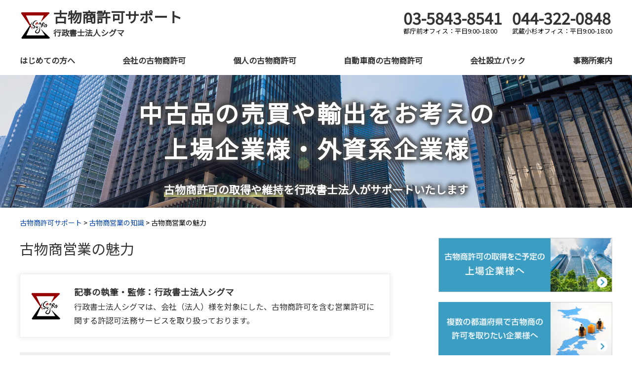

--- FILE ---
content_type: text/html; charset=UTF-8
request_url: https://www.recycle-hajimeru.net/kobutu-guide-01.html
body_size: 14509
content:
<!doctype html>
<html>
<head>
<meta charset="UTF-8">

	
<meta name="viewport" content="width=device-width" />
<link rel="shortcut icon" href="https://www.recycle-hajimeru.net/favicon.ico">
<link href="https://fonts.googleapis.com/css?family=Noto+Sans+JP" rel="stylesheet">
<link rel="preconnect" href="https://fonts.googleapis.com">
<link rel="preconnect" href="https://fonts.gstatic.com" crossorigin>
<link href="https://fonts.googleapis.com/css2?family=Noto+Serif+JP&display=swap" rel="stylesheet">
<link rel="stylesheet" href="//maxcdn.bootstrapcdn.com/font-awesome/4.3.0/css/font-awesome.min.css">
<link rel="stylesheet" media="all" href="https://www.recycle-hajimeru.net/wp-content/themes/FLOW-FLEX_1.71/style.css">
<link rel="stylesheet" media="all" href="https://www.recycle-hajimeru.net/wp-content/themes/FLOW-FLEX_1.71/style-plus.css">
<!--[if lt IE 9]>
<script src="http://html5shiv.googlecode.com/svn/trunk/html5.js"></script>
<script src="http://css3-mediaqueries-js.googlecode.com/svn/trunk/css3-mediaqueries.js"></script>
<![endif]-->
	<style>img:is([sizes="auto" i], [sizes^="auto," i]) { contain-intrinsic-size: 3000px 1500px }</style>
	
		<!-- All in One SEO 4.9.0 - aioseo.com -->
		<title>古物商営業の魅力 | 古物商許可サポート</title>
	<meta name="description" content="好きなものを商品として扱える、同じ興味を持つお客さんと触れ合える、より深い知識を得ることができる。古物商の魅力は様々ですが、開業・経営する側にとっては、なにより楽しく仕事ができるという魅力が大きい業種です。" />
	<meta name="robots" content="max-image-preview:large" />
	<meta name="author" content="行政書士法人シグマ"/>
	<link rel="canonical" href="https://www.recycle-hajimeru.net/kobutu-guide-01.html" />
	<meta name="generator" content="All in One SEO (AIOSEO) 4.9.0" />
		<meta property="og:locale" content="ja_JP" />
		<meta property="og:site_name" content="古物商許可サポート | 古物商許可（免許）申請に関する事前のご相談から、書類収集・作成、担当警察署窓口への申請代行まで、専門の行政書士事務所がサポートいたします。" />
		<meta property="og:type" content="article" />
		<meta property="og:title" content="古物商営業の魅力 | 古物商許可サポート" />
		<meta property="og:description" content="好きなものを商品として扱える、同じ興味を持つお客さんと触れ合える、より深い知識を得ることができる。古物商の魅力は様々ですが、開業・経営する側にとっては、なにより楽しく仕事ができるという魅力が大きい業種です。" />
		<meta property="og:url" content="https://www.recycle-hajimeru.net/kobutu-guide-01.html" />
		<meta property="article:published_time" content="2011-02-23T09:22:32+00:00" />
		<meta property="article:modified_time" content="2017-01-08T12:50:06+00:00" />
		<meta name="twitter:card" content="summary_large_image" />
		<meta name="twitter:title" content="古物商営業の魅力 | 古物商許可サポート" />
		<meta name="twitter:description" content="好きなものを商品として扱える、同じ興味を持つお客さんと触れ合える、より深い知識を得ることができる。古物商の魅力は様々ですが、開業・経営する側にとっては、なにより楽しく仕事ができるという魅力が大きい業種です。" />
		<script type="application/ld+json" class="aioseo-schema">
			{"@context":"https:\/\/schema.org","@graph":[{"@type":"Article","@id":"https:\/\/www.recycle-hajimeru.net\/kobutu-guide-01.html#article","name":"\u53e4\u7269\u5546\u55b6\u696d\u306e\u9b45\u529b | \u53e4\u7269\u5546\u8a31\u53ef\u30b5\u30dd\u30fc\u30c8","headline":"\u53e4\u7269\u5546\u55b6\u696d\u306e\u9b45\u529b","author":{"@id":"https:\/\/www.recycle-hajimeru.net\/author\/iwamoto#author"},"publisher":{"@id":"https:\/\/www.recycle-hajimeru.net\/#organization"},"image":{"@type":"ImageObject","url":"https:\/\/www.recycle-hajimeru.net\/wp-content\/uploads\/mainimage_mini.png","width":960,"height":280},"datePublished":"2011-02-23T18:22:32+09:00","dateModified":"2017-01-08T21:50:06+09:00","inLanguage":"ja","mainEntityOfPage":{"@id":"https:\/\/www.recycle-hajimeru.net\/kobutu-guide-01.html#webpage"},"isPartOf":{"@id":"https:\/\/www.recycle-hajimeru.net\/kobutu-guide-01.html#webpage"},"articleSection":"\u53e4\u7269\u5546\u55b6\u696d\u306e\u77e5\u8b58, \u53e4\u7269\u5546"},{"@type":"BreadcrumbList","@id":"https:\/\/www.recycle-hajimeru.net\/kobutu-guide-01.html#breadcrumblist","itemListElement":[{"@type":"ListItem","@id":"https:\/\/www.recycle-hajimeru.net#listItem","position":1,"name":"\u30db\u30fc\u30e0","item":"https:\/\/www.recycle-hajimeru.net","nextItem":{"@type":"ListItem","@id":"https:\/\/www.recycle-hajimeru.net\/kobutsu-eigyo#listItem","name":"\u53e4\u7269\u5546\u55b6\u696d\u306e\u77e5\u8b58"}},{"@type":"ListItem","@id":"https:\/\/www.recycle-hajimeru.net\/kobutsu-eigyo#listItem","position":2,"name":"\u53e4\u7269\u5546\u55b6\u696d\u306e\u77e5\u8b58","item":"https:\/\/www.recycle-hajimeru.net\/kobutsu-eigyo","nextItem":{"@type":"ListItem","@id":"https:\/\/www.recycle-hajimeru.net\/kobutu-guide-01.html#listItem","name":"\u53e4\u7269\u5546\u55b6\u696d\u306e\u9b45\u529b"},"previousItem":{"@type":"ListItem","@id":"https:\/\/www.recycle-hajimeru.net#listItem","name":"\u30db\u30fc\u30e0"}},{"@type":"ListItem","@id":"https:\/\/www.recycle-hajimeru.net\/kobutu-guide-01.html#listItem","position":3,"name":"\u53e4\u7269\u5546\u55b6\u696d\u306e\u9b45\u529b","previousItem":{"@type":"ListItem","@id":"https:\/\/www.recycle-hajimeru.net\/kobutsu-eigyo#listItem","name":"\u53e4\u7269\u5546\u55b6\u696d\u306e\u77e5\u8b58"}}]},{"@type":"Organization","@id":"https:\/\/www.recycle-hajimeru.net\/#organization","name":"\u53e4\u7269\u5546\u8a31\u53ef\u30b5\u30dd\u30fc\u30c8","description":"\u53e4\u7269\u5546\u8a31\u53ef\uff08\u514d\u8a31\uff09\u7533\u8acb\u306b\u95a2\u3059\u308b\u4e8b\u524d\u306e\u3054\u76f8\u8ac7\u304b\u3089\u3001\u66f8\u985e\u53ce\u96c6\u30fb\u4f5c\u6210\u3001\u62c5\u5f53\u8b66\u5bdf\u7f72\u7a93\u53e3\u3078\u306e\u7533\u8acb\u4ee3\u884c\u307e\u3067\u3001\u5c02\u9580\u306e\u884c\u653f\u66f8\u58eb\u4e8b\u52d9\u6240\u304c\u30b5\u30dd\u30fc\u30c8\u3044\u305f\u3057\u307e\u3059\u3002","url":"https:\/\/www.recycle-hajimeru.net\/"},{"@type":"Person","@id":"https:\/\/www.recycle-hajimeru.net\/author\/iwamoto#author","url":"https:\/\/www.recycle-hajimeru.net\/author\/iwamoto","name":"\u884c\u653f\u66f8\u58eb\u6cd5\u4eba\u30b7\u30b0\u30de"},{"@type":"WebPage","@id":"https:\/\/www.recycle-hajimeru.net\/kobutu-guide-01.html#webpage","url":"https:\/\/www.recycle-hajimeru.net\/kobutu-guide-01.html","name":"\u53e4\u7269\u5546\u55b6\u696d\u306e\u9b45\u529b | \u53e4\u7269\u5546\u8a31\u53ef\u30b5\u30dd\u30fc\u30c8","description":"\u597d\u304d\u306a\u3082\u306e\u3092\u5546\u54c1\u3068\u3057\u3066\u6271\u3048\u308b\u3001\u540c\u3058\u8208\u5473\u3092\u6301\u3064\u304a\u5ba2\u3055\u3093\u3068\u89e6\u308c\u5408\u3048\u308b\u3001\u3088\u308a\u6df1\u3044\u77e5\u8b58\u3092\u5f97\u308b\u3053\u3068\u304c\u3067\u304d\u308b\u3002\u53e4\u7269\u5546\u306e\u9b45\u529b\u306f\u69d8\u3005\u3067\u3059\u304c\u3001\u958b\u696d\u30fb\u7d4c\u55b6\u3059\u308b\u5074\u306b\u3068\u3063\u3066\u306f\u3001\u306a\u306b\u3088\u308a\u697d\u3057\u304f\u4ed5\u4e8b\u304c\u3067\u304d\u308b\u3068\u3044\u3046\u9b45\u529b\u304c\u5927\u304d\u3044\u696d\u7a2e\u3067\u3059\u3002","inLanguage":"ja","isPartOf":{"@id":"https:\/\/www.recycle-hajimeru.net\/#website"},"breadcrumb":{"@id":"https:\/\/www.recycle-hajimeru.net\/kobutu-guide-01.html#breadcrumblist"},"author":{"@id":"https:\/\/www.recycle-hajimeru.net\/author\/iwamoto#author"},"creator":{"@id":"https:\/\/www.recycle-hajimeru.net\/author\/iwamoto#author"},"image":{"@type":"ImageObject","url":"https:\/\/www.recycle-hajimeru.net\/wp-content\/uploads\/mainimage_mini.png","@id":"https:\/\/www.recycle-hajimeru.net\/kobutu-guide-01.html\/#mainImage","width":960,"height":280},"primaryImageOfPage":{"@id":"https:\/\/www.recycle-hajimeru.net\/kobutu-guide-01.html#mainImage"},"datePublished":"2011-02-23T18:22:32+09:00","dateModified":"2017-01-08T21:50:06+09:00"},{"@type":"WebSite","@id":"https:\/\/www.recycle-hajimeru.net\/#website","url":"https:\/\/www.recycle-hajimeru.net\/","name":"\u53e4\u7269\u5546\u8a31\u53ef\u30b5\u30dd\u30fc\u30c8","description":"\u53e4\u7269\u5546\u8a31\u53ef\uff08\u514d\u8a31\uff09\u7533\u8acb\u306b\u95a2\u3059\u308b\u4e8b\u524d\u306e\u3054\u76f8\u8ac7\u304b\u3089\u3001\u66f8\u985e\u53ce\u96c6\u30fb\u4f5c\u6210\u3001\u62c5\u5f53\u8b66\u5bdf\u7f72\u7a93\u53e3\u3078\u306e\u7533\u8acb\u4ee3\u884c\u307e\u3067\u3001\u5c02\u9580\u306e\u884c\u653f\u66f8\u58eb\u4e8b\u52d9\u6240\u304c\u30b5\u30dd\u30fc\u30c8\u3044\u305f\u3057\u307e\u3059\u3002","inLanguage":"ja","publisher":{"@id":"https:\/\/www.recycle-hajimeru.net\/#organization"}}]}
		</script>
		<!-- All in One SEO -->

<link rel='dns-prefetch' href='//www.google.com' />
<link rel="alternate" type="application/rss+xml" title="古物商許可サポート &raquo; フィード" href="https://www.recycle-hajimeru.net/feed" />
<link rel="alternate" type="application/rss+xml" title="古物商許可サポート &raquo; コメントフィード" href="https://www.recycle-hajimeru.net/comments/feed" />
<link rel='stylesheet' id='wp-block-library-css' href='https://www.recycle-hajimeru.net/wp-includes/css/dist/block-library/style.min.css?ver=6.8.3' type='text/css' media='all' />
<style id='classic-theme-styles-inline-css' type='text/css'>
/*! This file is auto-generated */
.wp-block-button__link{color:#fff;background-color:#32373c;border-radius:9999px;box-shadow:none;text-decoration:none;padding:calc(.667em + 2px) calc(1.333em + 2px);font-size:1.125em}.wp-block-file__button{background:#32373c;color:#fff;text-decoration:none}
</style>
<link rel='stylesheet' id='aioseo/css/src/vue/standalone/blocks/table-of-contents/global.scss-css' href='https://www.recycle-hajimeru.net/wp-content/plugins/all-in-one-seo-pack/dist/Lite/assets/css/table-of-contents/global.e90f6d47.css?ver=4.9.0' type='text/css' media='all' />
<style id='global-styles-inline-css' type='text/css'>
:root{--wp--preset--aspect-ratio--square: 1;--wp--preset--aspect-ratio--4-3: 4/3;--wp--preset--aspect-ratio--3-4: 3/4;--wp--preset--aspect-ratio--3-2: 3/2;--wp--preset--aspect-ratio--2-3: 2/3;--wp--preset--aspect-ratio--16-9: 16/9;--wp--preset--aspect-ratio--9-16: 9/16;--wp--preset--color--black: #000000;--wp--preset--color--cyan-bluish-gray: #abb8c3;--wp--preset--color--white: #ffffff;--wp--preset--color--pale-pink: #f78da7;--wp--preset--color--vivid-red: #cf2e2e;--wp--preset--color--luminous-vivid-orange: #ff6900;--wp--preset--color--luminous-vivid-amber: #fcb900;--wp--preset--color--light-green-cyan: #7bdcb5;--wp--preset--color--vivid-green-cyan: #00d084;--wp--preset--color--pale-cyan-blue: #8ed1fc;--wp--preset--color--vivid-cyan-blue: #0693e3;--wp--preset--color--vivid-purple: #9b51e0;--wp--preset--gradient--vivid-cyan-blue-to-vivid-purple: linear-gradient(135deg,rgba(6,147,227,1) 0%,rgb(155,81,224) 100%);--wp--preset--gradient--light-green-cyan-to-vivid-green-cyan: linear-gradient(135deg,rgb(122,220,180) 0%,rgb(0,208,130) 100%);--wp--preset--gradient--luminous-vivid-amber-to-luminous-vivid-orange: linear-gradient(135deg,rgba(252,185,0,1) 0%,rgba(255,105,0,1) 100%);--wp--preset--gradient--luminous-vivid-orange-to-vivid-red: linear-gradient(135deg,rgba(255,105,0,1) 0%,rgb(207,46,46) 100%);--wp--preset--gradient--very-light-gray-to-cyan-bluish-gray: linear-gradient(135deg,rgb(238,238,238) 0%,rgb(169,184,195) 100%);--wp--preset--gradient--cool-to-warm-spectrum: linear-gradient(135deg,rgb(74,234,220) 0%,rgb(151,120,209) 20%,rgb(207,42,186) 40%,rgb(238,44,130) 60%,rgb(251,105,98) 80%,rgb(254,248,76) 100%);--wp--preset--gradient--blush-light-purple: linear-gradient(135deg,rgb(255,206,236) 0%,rgb(152,150,240) 100%);--wp--preset--gradient--blush-bordeaux: linear-gradient(135deg,rgb(254,205,165) 0%,rgb(254,45,45) 50%,rgb(107,0,62) 100%);--wp--preset--gradient--luminous-dusk: linear-gradient(135deg,rgb(255,203,112) 0%,rgb(199,81,192) 50%,rgb(65,88,208) 100%);--wp--preset--gradient--pale-ocean: linear-gradient(135deg,rgb(255,245,203) 0%,rgb(182,227,212) 50%,rgb(51,167,181) 100%);--wp--preset--gradient--electric-grass: linear-gradient(135deg,rgb(202,248,128) 0%,rgb(113,206,126) 100%);--wp--preset--gradient--midnight: linear-gradient(135deg,rgb(2,3,129) 0%,rgb(40,116,252) 100%);--wp--preset--font-size--small: 13px;--wp--preset--font-size--medium: 20px;--wp--preset--font-size--large: 36px;--wp--preset--font-size--x-large: 42px;--wp--preset--spacing--20: 0.44rem;--wp--preset--spacing--30: 0.67rem;--wp--preset--spacing--40: 1rem;--wp--preset--spacing--50: 1.5rem;--wp--preset--spacing--60: 2.25rem;--wp--preset--spacing--70: 3.38rem;--wp--preset--spacing--80: 5.06rem;--wp--preset--shadow--natural: 6px 6px 9px rgba(0, 0, 0, 0.2);--wp--preset--shadow--deep: 12px 12px 50px rgba(0, 0, 0, 0.4);--wp--preset--shadow--sharp: 6px 6px 0px rgba(0, 0, 0, 0.2);--wp--preset--shadow--outlined: 6px 6px 0px -3px rgba(255, 255, 255, 1), 6px 6px rgba(0, 0, 0, 1);--wp--preset--shadow--crisp: 6px 6px 0px rgba(0, 0, 0, 1);}:where(.is-layout-flex){gap: 0.5em;}:where(.is-layout-grid){gap: 0.5em;}body .is-layout-flex{display: flex;}.is-layout-flex{flex-wrap: wrap;align-items: center;}.is-layout-flex > :is(*, div){margin: 0;}body .is-layout-grid{display: grid;}.is-layout-grid > :is(*, div){margin: 0;}:where(.wp-block-columns.is-layout-flex){gap: 2em;}:where(.wp-block-columns.is-layout-grid){gap: 2em;}:where(.wp-block-post-template.is-layout-flex){gap: 1.25em;}:where(.wp-block-post-template.is-layout-grid){gap: 1.25em;}.has-black-color{color: var(--wp--preset--color--black) !important;}.has-cyan-bluish-gray-color{color: var(--wp--preset--color--cyan-bluish-gray) !important;}.has-white-color{color: var(--wp--preset--color--white) !important;}.has-pale-pink-color{color: var(--wp--preset--color--pale-pink) !important;}.has-vivid-red-color{color: var(--wp--preset--color--vivid-red) !important;}.has-luminous-vivid-orange-color{color: var(--wp--preset--color--luminous-vivid-orange) !important;}.has-luminous-vivid-amber-color{color: var(--wp--preset--color--luminous-vivid-amber) !important;}.has-light-green-cyan-color{color: var(--wp--preset--color--light-green-cyan) !important;}.has-vivid-green-cyan-color{color: var(--wp--preset--color--vivid-green-cyan) !important;}.has-pale-cyan-blue-color{color: var(--wp--preset--color--pale-cyan-blue) !important;}.has-vivid-cyan-blue-color{color: var(--wp--preset--color--vivid-cyan-blue) !important;}.has-vivid-purple-color{color: var(--wp--preset--color--vivid-purple) !important;}.has-black-background-color{background-color: var(--wp--preset--color--black) !important;}.has-cyan-bluish-gray-background-color{background-color: var(--wp--preset--color--cyan-bluish-gray) !important;}.has-white-background-color{background-color: var(--wp--preset--color--white) !important;}.has-pale-pink-background-color{background-color: var(--wp--preset--color--pale-pink) !important;}.has-vivid-red-background-color{background-color: var(--wp--preset--color--vivid-red) !important;}.has-luminous-vivid-orange-background-color{background-color: var(--wp--preset--color--luminous-vivid-orange) !important;}.has-luminous-vivid-amber-background-color{background-color: var(--wp--preset--color--luminous-vivid-amber) !important;}.has-light-green-cyan-background-color{background-color: var(--wp--preset--color--light-green-cyan) !important;}.has-vivid-green-cyan-background-color{background-color: var(--wp--preset--color--vivid-green-cyan) !important;}.has-pale-cyan-blue-background-color{background-color: var(--wp--preset--color--pale-cyan-blue) !important;}.has-vivid-cyan-blue-background-color{background-color: var(--wp--preset--color--vivid-cyan-blue) !important;}.has-vivid-purple-background-color{background-color: var(--wp--preset--color--vivid-purple) !important;}.has-black-border-color{border-color: var(--wp--preset--color--black) !important;}.has-cyan-bluish-gray-border-color{border-color: var(--wp--preset--color--cyan-bluish-gray) !important;}.has-white-border-color{border-color: var(--wp--preset--color--white) !important;}.has-pale-pink-border-color{border-color: var(--wp--preset--color--pale-pink) !important;}.has-vivid-red-border-color{border-color: var(--wp--preset--color--vivid-red) !important;}.has-luminous-vivid-orange-border-color{border-color: var(--wp--preset--color--luminous-vivid-orange) !important;}.has-luminous-vivid-amber-border-color{border-color: var(--wp--preset--color--luminous-vivid-amber) !important;}.has-light-green-cyan-border-color{border-color: var(--wp--preset--color--light-green-cyan) !important;}.has-vivid-green-cyan-border-color{border-color: var(--wp--preset--color--vivid-green-cyan) !important;}.has-pale-cyan-blue-border-color{border-color: var(--wp--preset--color--pale-cyan-blue) !important;}.has-vivid-cyan-blue-border-color{border-color: var(--wp--preset--color--vivid-cyan-blue) !important;}.has-vivid-purple-border-color{border-color: var(--wp--preset--color--vivid-purple) !important;}.has-vivid-cyan-blue-to-vivid-purple-gradient-background{background: var(--wp--preset--gradient--vivid-cyan-blue-to-vivid-purple) !important;}.has-light-green-cyan-to-vivid-green-cyan-gradient-background{background: var(--wp--preset--gradient--light-green-cyan-to-vivid-green-cyan) !important;}.has-luminous-vivid-amber-to-luminous-vivid-orange-gradient-background{background: var(--wp--preset--gradient--luminous-vivid-amber-to-luminous-vivid-orange) !important;}.has-luminous-vivid-orange-to-vivid-red-gradient-background{background: var(--wp--preset--gradient--luminous-vivid-orange-to-vivid-red) !important;}.has-very-light-gray-to-cyan-bluish-gray-gradient-background{background: var(--wp--preset--gradient--very-light-gray-to-cyan-bluish-gray) !important;}.has-cool-to-warm-spectrum-gradient-background{background: var(--wp--preset--gradient--cool-to-warm-spectrum) !important;}.has-blush-light-purple-gradient-background{background: var(--wp--preset--gradient--blush-light-purple) !important;}.has-blush-bordeaux-gradient-background{background: var(--wp--preset--gradient--blush-bordeaux) !important;}.has-luminous-dusk-gradient-background{background: var(--wp--preset--gradient--luminous-dusk) !important;}.has-pale-ocean-gradient-background{background: var(--wp--preset--gradient--pale-ocean) !important;}.has-electric-grass-gradient-background{background: var(--wp--preset--gradient--electric-grass) !important;}.has-midnight-gradient-background{background: var(--wp--preset--gradient--midnight) !important;}.has-small-font-size{font-size: var(--wp--preset--font-size--small) !important;}.has-medium-font-size{font-size: var(--wp--preset--font-size--medium) !important;}.has-large-font-size{font-size: var(--wp--preset--font-size--large) !important;}.has-x-large-font-size{font-size: var(--wp--preset--font-size--x-large) !important;}
:where(.wp-block-post-template.is-layout-flex){gap: 1.25em;}:where(.wp-block-post-template.is-layout-grid){gap: 1.25em;}
:where(.wp-block-columns.is-layout-flex){gap: 2em;}:where(.wp-block-columns.is-layout-grid){gap: 2em;}
:root :where(.wp-block-pullquote){font-size: 1.5em;line-height: 1.6;}
</style>
<link rel='stylesheet' id='contact-form-7-css' href='https://www.recycle-hajimeru.net/wp-content/plugins/contact-form-7/includes/css/styles.css?ver=5.8.4' type='text/css' media='all' />
<link rel="https://api.w.org/" href="https://www.recycle-hajimeru.net/wp-json/" /><link rel="alternate" title="JSON" type="application/json" href="https://www.recycle-hajimeru.net/wp-json/wp/v2/posts/59" /><link rel="alternate" title="oEmbed (JSON)" type="application/json+oembed" href="https://www.recycle-hajimeru.net/wp-json/oembed/1.0/embed?url=https%3A%2F%2Fwww.recycle-hajimeru.net%2Fkobutu-guide-01.html" />
<link rel="alternate" title="oEmbed (XML)" type="text/xml+oembed" href="https://www.recycle-hajimeru.net/wp-json/oembed/1.0/embed?url=https%3A%2F%2Fwww.recycle-hajimeru.net%2Fkobutu-guide-01.html&#038;format=xml" />
<link rel="icon" href="https://www.recycle-hajimeru.net/wp-content/uploads/sigma-logo_150-150x143.png" sizes="32x32" />
<link rel="icon" href="https://www.recycle-hajimeru.net/wp-content/uploads/sigma-logo_150.png" sizes="192x192" />
<link rel="apple-touch-icon" href="https://www.recycle-hajimeru.net/wp-content/uploads/sigma-logo_150.png" />
<meta name="msapplication-TileImage" content="https://www.recycle-hajimeru.net/wp-content/uploads/sigma-logo_150.png" />
<script src="//ajax.googleapis.com/ajax/libs/jquery/1/jquery.min.js"></script>
<script type="text/javascript" src="https://www.recycle-hajimeru.net/wp-content/themes/FLOW-FLEX_1.71/jquery.inview.js"></script>
<script src='https://www.recycle-hajimeru.net/wp-content/themes/FLOW-FLEX_1.71/menu.js'></script>
<!-- Google tag (gtag.js) -->
<script async src="https://www.googletagmanager.com/gtag/js?id=G-MV4QEKT80S"></script>
<script>
  window.dataLayer = window.dataLayer || [];
  function gtag(){dataLayer.push(arguments);}
  gtag('js', new Date());

  gtag('config', 'G-MV4QEKT80S');
</script></head>

<body>
<div id="container"> 
  
<!--▽ヘッダー部-->
<div class="naviheader">
<div id="header-title">
<div class="inner">
<div class="sitetitle">
<div class="logo-l">
<a href="https://www.recycle-hajimeru.net"><img src="https://www.recycle-hajimeru.net/wp-content/themes/FLOW-FLEX_1.71/images/logo-mark.png" alt="" /></a>
</div>
<div class="logo-r">
<a href="https://www.recycle-hajimeru.net"><div class="officename"><div class="hx">古物商許可サポート</div></div>
<div class="subofficename">行政書士法人シグマ</div></a>
</div>
</div><div class="header-button"><div class="hb-left"><div class="hb-main"><span class="hb-number">03-5843-8541</span></div><div class="hb-info">都庁前オフィス：平日9:00-18:00</div></div><div class="hb-right"><div class="hb-main"><span class="hb-number">044-322-0848</span></div><div class="hb-info">武蔵小杉オフィス：平日9:00-18:00</div></div></div></div></div>
    
    <!-- メニュー -->
        <div class="header-menu">
      <button type="button" id="menubtn"> <i class="fa fa-bars"></i><span>MENU</span> </button>
      <nav class="menu">
        <div class="inner">
          <div class="menu-main-navi-container"><ul id="menu-main-navi" class="menu"><li id="menu-item-1518" class="menu-item menu-item-type-post_type menu-item-object-page menu-item-1518"><a href="https://www.recycle-hajimeru.net/welcome.html">はじめての方へ</a></li>
<li id="menu-item-1519" class="menu-item menu-item-type-post_type menu-item-object-page menu-item-1519"><a href="https://www.recycle-hajimeru.net/kobutsu-daikou-service/cat-kobutu-support.html">会社の古物商許可</a></li>
<li id="menu-item-1520" class="menu-item menu-item-type-post_type menu-item-object-page menu-item-1520"><a href="https://www.recycle-hajimeru.net/kobutsu-daikou-service/kobutu-support-all.html">個人の古物商許可</a></li>
<li id="menu-item-1837" class="menu-item menu-item-type-post_type menu-item-object-page menu-item-1837"><a href="https://www.recycle-hajimeru.net/kobutsusho-jidoshasho.html">自動車商の古物商許可</a></li>
<li id="menu-item-1522" class="menu-item menu-item-type-post_type menu-item-object-page menu-item-1522"><a href="https://www.recycle-hajimeru.net/kobutu-support-pack.html">会社設立パック</a></li>
<li id="menu-item-1521" class="menu-item menu-item-type-post_type menu-item-object-page menu-item-1521"><a href="https://www.recycle-hajimeru.net/office.html">事務所案内</a></li>
</ul></div>        </div>
      </nav>
    </div>
    
<!-- ヘッダー画像 -->

<div id="subheader-text">
<div class="inner">
<div class="herohead padb30">
	
中古品の売買や輸出をお考えの<br>上場企業様・外資系企業様
</div>
<p><mark>古物商許可の取得や維持</mark>を行政書士法人がサポートいたします</p>
</div>	
</div>

</div>
<!-- パンくずリスト -->
    <div class="breadcrumbs">
      <div class="inner">
        <!-- Breadcrumb NavXT 7.4.1 -->
<span property="itemListElement" typeof="ListItem"><a property="item" typeof="WebPage" title="古物商許可サポートへ移動する" href="https://www.recycle-hajimeru.net" class="home" ><span property="name">古物商許可サポート</span></a><meta property="position" content="1"></span> &gt; <span property="itemListElement" typeof="ListItem"><a property="item" typeof="WebPage" title="Go to the 古物商営業の知識 カテゴリー archives." href="https://www.recycle-hajimeru.net/kobutsu-eigyo" class="taxonomy category" ><span property="name">古物商営業の知識</span></a><meta property="position" content="2"></span> &gt; <span property="itemListElement" typeof="ListItem"><span property="name" class="post post-post current-item">古物商営業の魅力</span><meta property="url" content="https://www.recycle-hajimeru.net/kobutu-guide-01.html"><meta property="position" content="3"></span>      </div>
    </div>


  <!--△ヘッダー部-->   
  <!--▽コンテンツ部分-->
  <div id="content">
    <div class="inner">
      <div id="content-left">
        <div id="post">
          			          <h1 class="entrytitle"><a href="https://www.recycle-hajimeru.net/kobutu-guide-01.html">
            古物商営業の魅力            </a></h1>
                    <div class="entry">
<div class="sigma-box">
<div class="sigma-left"><img src="https://www.recycle-hajimeru.net/wp-content/themes/FLOW-FLEX_1.71/images/logo-mark.png" alt="" /></div>
<div class="sigma-right">
<div class="sigma-name">記事の執筆・監修：行政書士法人シグマ</div>
<div class="sigma-info">行政書士法人シグマは、会社（法人）様を対象にした、古物商許可を含む営業許可に関する許認可法務サービスを取り扱っております。</div>
				  </div>
			  </div>  
				  
				  <div class="theContentWrap-ccc"><h2>&#8220;好き&#8221;なことを、こだわりを持って続けられる</h2>
<p>好きなものを商品として扱える、同じ興味を持つお客さんと触れ合える、より深い知識を得ることができる。古物商の魅力は様々ですが、開業・経営する側にとっては、なにより楽しく仕事ができるという魅力が大きい業種です。</p>
<div style="text-align: center;"><img decoding="async" src="https://www.recycle-hajimeru.net/images/stories/camera.jpg" border="0" alt="中古カメラの売買" title="中古カメラの売買" width="250" height="192" /></div>
<p>店舗の雰囲気やレイアウト、商品のラインナップや配置にこだわって商売ができるのも、まずは&#8221;好き&#8221;という理由あればこそ、ではないでしょうか。</p>
<h3>利用者であるお客さんにも変化が</h3>
<p>近年、ユーズド品やリサイクル品を利用することに対して、利用者であるお客さん側の意識にも変化が出てきました。クリーニングや補修技術の進歩によって、一度利用された商品でも汚れやキズが目立たなくなったことや、価値観の多様化によって、ユーズド品の&#8221;古さ&#8221;も個性のひとつとして認識されるよう になったこと、そしてリサイクル意識が高まってきたということが、大きな理由として挙がります。</p>
<p>不況が長引く影響で、身の回りのものは出来る限り安く済ませよう。そんな消費者の思いが、特にリサイクルショップには追い風になっている面もあります。</p>
<h2>&#8220;好き&#8221;を仕事にする難しさ</h2>
<p>自分の興味のある分野、好きなモノを扱うお店を始めることは、とても夢があり魅力的です。しかし、そうであっても商売は商売。開業・起業後に繁盛して発展を遂げる店舗よりも、数年で閉店に追い込まれてしまう店舗のほうが数倍も多いのが現状です。</p>
<p>好きだから、長く続けられる。しかし、好きだからこそ、判断を誤って続けられなくなってしまう。</p>
<div style="text-align: center;"><img decoding="async" src="https://www.recycle-hajimeru.net/images/stories/zaiko-furuhon.jpg" border="0" alt="古本在庫の氾濫" title="古本在庫の氾濫" width="214" height="167" /></div>
<p>たとえば、趣味のコレクションが興じて専門店を始めようという方、もし今持っているコレクションが数日で売れてしまったら、すぐに補充できる仕入れ先を確保していますか？また好きな商品を仕入れた後、売れなければ自分のコレクションにするからいいや、なんて考えていませんか？在庫不足や極端な在庫の保有は、経営難や経営圧迫の大きな要因となります。</p>
<h3>こだわりをもって、&#8221;好き&#8221;なことを続けられるように</h3>
<p>好きなことを、こだわりをもって長く続けられるように、開業前から準備と計画は怠りなく。このホームページでは、古物商を開業するために必要となる準備や情報などを、一般的な開業・起業時に必要となる知識とともに紹介しています。</p>
<p>ユーズドショップやリサイクルショップを始めたいけれど、何から手をつけたらいいのかわからないという方にも読んでいただけるよう、できるかぎりわかりやすい表現になるよう心掛けました。</p>
</div>          </div>
                    
          <div class="soudan-area">
		
<div class="contact-box2">
				<div class="cb-title"><img src="https://www.recycle-hajimeru.net/wp-content/themes/FLOW-FLEX_1.71/images/logo-mark.png" alt="" />許可申請の代行に関するご相談</div>
				<div class="cb-sub">「古物商許可のホームページを見た」とお伝えください</div>
			<div class="wid720">
				<div class="cb-main">
				<div class="cbm-box">
					<div class="cbm-left">
						<div class="cbm-head">東京</div>
						<div class="cbm-number">03-5843-8541</div>
						<div class="cbm-info">電話受付　平日9:00～18:00</div>
					</div>
					<div class="cbm-right">
						<div class="cbm-head">神奈川</div>
						<div class="cbm-number">044-322-0848</div>
						<div class="cbm-info">電話受付　平日9:00～18:00</div>
					</div>
				</div>
				</div>
			</div>

</div>
	
</div>	        </div>
      </div>
      <!--△コンテンツ部分--> 
      
      <!--▽サイドバー部分-->
      <div id="sidebar">
        <ul>
          <li><a href="https://www.recycle-hajimeru.net/jyojyo-kigyo.html"><img class="image " src="https://www.recycle-hajimeru.net/wp-content/uploads/side_button_jyoujyou.png" alt="" width="640" height="360" decoding="async" loading="lazy" /></a></li><li><a href="https://www.recycle-hajimeru.net/fukusu-todofuken-kobutsu-kyoka.html"><img class="image " src="https://www.recycle-hajimeru.net/wp-content/uploads/side_button_hukusuu.png" alt="" width="640" height="360" decoding="async" loading="lazy" /></a></li><li><a href="https://www.recycle-hajimeru.net/feedback.html"><img class="image " src="https://www.recycle-hajimeru.net/wp-content/uploads/side_button_voice.png" alt="お客さまの声" width="640" height="360" decoding="async" loading="lazy" /></a></li><li><a href="https://www.recycle-hajimeru.net/interview.html"><img class="image " src="https://www.recycle-hajimeru.net/wp-content/uploads/side-interview.png" alt="" width="640" height="360" decoding="async" loading="lazy" /></a></li><li><div class="side-h">お知らせ</div><div class="menu-info-menu-container"><ul id="menu-info-menu" class="menu"><li id="menu-item-2897" class="menu-item menu-item-type-post_type menu-item-object-post menu-item-2897"><a href="https://www.recycle-hajimeru.net/2025summer.html">2025年夏季休業のお知らせ</a></li>
</ul></div></li><li><div class="side-h">許可申請が専門の行政書士事務所</div>			<div class="textwidget"><p><img src="https://www.recycle-hajimeru.net/wp-content/uploads/IMG_9432-4.jpg"></p>
<div class="center">都庁前オフィス代表 / 阪本浩毅</div>
<p>当法人は、許可の申請手続きを専門とする行政書士事務所です。</p>
<p><img src="https://www.recycle-hajimeru.net/wp-content/uploads/naitousan-side640.jpg"></p>
<div class="center">行政書士/ 内藤香織</div>
<p>古物商許可の申請や中古品の輸出、中古自動車業の起業などで「これは困ったな」というときは、一度ご相談ください。あなたに必要な手続きを親切・丁寧にサポートいたします。</p>
<p>＞<a href="https://www.recycle-hajimeru.net/office.html">詳しい事務所のご案内はこちら</a></p>
</div>
		</li><li><div class="side-h">クレジットカード決済に対応</div>			<div class="textwidget"><p><img loading="lazy" decoding="async" class="aligncenter size-full wp-image-2226" src="https://www.recycle-hajimeru.net/wp-content/uploads/427900af889588c4460a.png" alt="" width="501" height="500" srcset="https://www.recycle-hajimeru.net/wp-content/uploads/427900af889588c4460a.png 501w, https://www.recycle-hajimeru.net/wp-content/uploads/427900af889588c4460a-150x150.png 150w, https://www.recycle-hajimeru.net/wp-content/uploads/427900af889588c4460a-320x320.png 320w" sizes="auto, (max-width: 501px) 100vw, 501px" /></p>
</div>
		</li><li><div class="side-h">古物商許可の取得や会社設立</div><div class="menu-side-main-container"><ul id="menu-side-main" class="menu"><li id="menu-item-745" class="menu-item menu-item-type-post_type menu-item-object-page menu-item-745"><a href="https://www.recycle-hajimeru.net/new-toppage.html">トップページ</a></li>
<li id="menu-item-1304" class="menu-item menu-item-type-post_type menu-item-object-page menu-item-1304"><a href="https://www.recycle-hajimeru.net/kobutsu-daikou-service.html">古物商許可の申請代行</a></li>
<li id="menu-item-1665" class="menu-item menu-item-type-post_type menu-item-object-page menu-item-1665"><a href="https://www.recycle-hajimeru.net/kobutsu-daikou-service/kobutu-support-all.html">個人の古物商許可の申請代行</a></li>
<li id="menu-item-1664" class="menu-item menu-item-type-post_type menu-item-object-page menu-item-1664"><a href="https://www.recycle-hajimeru.net/kobutsu-daikou-service/cat-kobutu-support.html">会社（法人）の古物商許可の申請代行</a></li>
<li id="menu-item-750" class="menu-item menu-item-type-post_type menu-item-object-page menu-item-750"><a href="https://www.recycle-hajimeru.net/kobutu-support-pack.html">古物商許可＋会社設立パック</a></li>
<li id="menu-item-1835" class="menu-item menu-item-type-post_type menu-item-object-page menu-item-1835"><a href="https://www.recycle-hajimeru.net/kobutsusho-jidoshasho.html">中古自動車売買のための自動車商の古物商許可</a></li>
<li id="menu-item-1009" class="menu-item menu-item-type-post_type menu-item-object-page menu-item-1009"><a href="https://www.recycle-hajimeru.net/used-car-company.html">中古自動車の販売会社設立</a></li>
<li id="menu-item-1821" class="menu-item menu-item-type-post_type menu-item-object-page menu-item-1821"><a href="https://www.recycle-hajimeru.net/jidosha_hikitori_gyo.html">自動車引取業登録－廃車を引き取る事業をご予定の方へ</a></li>
<li id="menu-item-2048" class="menu-item menu-item-type-post_type menu-item-object-page menu-item-2048"><a href="https://www.recycle-hajimeru.net/jyojyo-kigyo.html">古物商許可の取得をご検討中の上場企業様へ</a></li>
<li id="menu-item-2029" class="menu-item menu-item-type-post_type menu-item-object-page menu-item-2029"><a href="https://www.recycle-hajimeru.net/fukusu-todofuken-kobutsu-kyoka.html">複数の都道府県に多店舗を展開する企業様の古物商許可</a></li>
<li id="menu-item-2423" class="menu-item menu-item-type-post_type menu-item-object-page menu-item-2423"><a href="https://www.recycle-hajimeru.net/kobutsu-kawasaki.html">川崎の古物商許可申請手続きで失敗したくない企業様へ</a></li>
<li id="menu-item-2587" class="menu-item menu-item-type-post_type menu-item-object-post menu-item-2587"><a href="https://www.recycle-hajimeru.net/eigyousho_henkou.html">古物商営業を行う営業所の変更届出手続き</a></li>
<li id="menu-item-2588" class="menu-item menu-item-type-post_type menu-item-object-post menu-item-2588"><a href="https://www.recycle-hajimeru.net/url_todokede.html">古物商営業に使用するホームページの届出手続き</a></li>
</ul></div></li><li><div class="side-h">古物商許可の変更届</div><div class="menu-henko-menu-container"><ul id="menu-henko-menu" class="menu"><li id="menu-item-1880" class="menu-item menu-item-type-post_type menu-item-object-page menu-item-1880"><a href="https://www.recycle-hajimeru.net/kobutu-support-shorui.html">古物商許可の書換申請・変更届の代行</a></li>
<li id="menu-item-1881" class="menu-item menu-item-type-post_type menu-item-object-page menu-item-1881"><a href="https://www.recycle-hajimeru.net/kobutsu-yakuin_henkou.html">古物商許可を取得している会社での役員変更</a></li>
<li id="menu-item-2306" class="menu-item menu-item-type-post_type menu-item-object-page menu-item-2306"><a href="https://www.recycle-hajimeru.net/todoufuken-kobutu-kyoka.html">複数の都道府県で古物商許可を取得している方へ：新許可証の交付申請</a></li>
</ul></div></li><li><div class="side-h">古物商許可ガイド</div><div class="menu-kobutsu-guide-container"><ul id="menu-kobutsu-guide" class="menu"><li id="menu-item-53" class="menu-item menu-item-type-post_type menu-item-object-page menu-item-53"><a href="https://www.recycle-hajimeru.net/kobutu-sinsei-01.html">古物の定義と古物商許可が必要な行為</a></li>
<li id="menu-item-1032" class="menu-item menu-item-type-post_type menu-item-object-post menu-item-1032"><a href="https://www.recycle-hajimeru.net/kaigai-yunyu.html">中古品の輸出・輸入に古物商許可は必要？</a></li>
<li id="menu-item-294" class="menu-item menu-item-type-post_type menu-item-object-page menu-item-294"><a href="https://www.recycle-hajimeru.net/kobutsu-hinmoku.html">古物の種類（古物商許可の取扱品目）</a></li>
<li id="menu-item-52" class="menu-item menu-item-type-post_type menu-item-object-page menu-item-52"><a href="https://www.recycle-hajimeru.net/kobutu-sinsei-02.html">古物商許可申請手続きの概要</a></li>
<li id="menu-item-1131" class="menu-item menu-item-type-post_type menu-item-object-post menu-item-1131"><a href="https://www.recycle-hajimeru.net/kobutsu-kekkaku.html">古物商許可の欠格要件</a></li>
<li id="menu-item-51" class="menu-item menu-item-type-post_type menu-item-object-page menu-item-51"><a href="https://www.recycle-hajimeru.net/kobutu-sinsei-03.html">古物商の許可を申請する警察署</a></li>
<li id="menu-item-1115" class="menu-item menu-item-type-post_type menu-item-object-post menu-item-1115"><a href="https://www.recycle-hajimeru.net/tokyo-kankatsu.html">東京都で古物商許可を申請する場合の管轄警察署一覧</a></li>
<li id="menu-item-50" class="menu-item menu-item-type-post_type menu-item-object-page menu-item-50"><a href="https://www.recycle-hajimeru.net/kobutu-sinsei-04.html">古物商許可申請に必要な書類</a></li>
<li id="menu-item-1143" class="menu-item menu-item-type-post_type menu-item-object-post menu-item-1143"><a href="https://www.recycle-hajimeru.net/gaikoku-kobutsu.html">外国人の古物商許可申請</a></li>
<li id="menu-item-2384" class="menu-item menu-item-type-post_type menu-item-object-post menu-item-2384"><a href="https://www.recycle-hajimeru.net/usedcar-rental.html">中古車を使用してレンタカー業を行うには</a></li>
<li id="menu-item-49" class="menu-item menu-item-type-post_type menu-item-object-page menu-item-49"><a href="https://www.recycle-hajimeru.net/kobutu-sinsei-05.html">古物商許可証の受領と古物商許可証や標識について</a></li>
<li id="menu-item-945" class="menu-item menu-item-type-post_type menu-item-object-post menu-item-945"><a href="https://www.recycle-hajimeru.net/kyoka-kigen.html">古物商許可証の有効期間</a></li>
<li id="menu-item-48" class="menu-item menu-item-type-post_type menu-item-object-page menu-item-48"><a href="https://www.recycle-hajimeru.net/kobutu-sinsei-06.html">古物商の変更届と書換申請</a></li>
<li id="menu-item-2622" class="menu-item menu-item-type-post_type menu-item-object-post menu-item-2622"><a href="https://www.recycle-hajimeru.net/yakuin_kanrisya_henkou_matome.html">法人役員や管理者の変更届出手続き</a></li>
<li id="menu-item-1155" class="menu-item menu-item-type-post_type menu-item-object-post menu-item-1155"><a href="https://www.recycle-hajimeru.net/kobutsu-office.html">古物商許可における営業所の要件</a></li>
<li id="menu-item-981" class="menu-item menu-item-type-post_type menu-item-object-post menu-item-981"><a href="https://www.recycle-hajimeru.net/kobutsu-kanri.html">古物商許可の営業所の管理者とは</a></li>
<li id="menu-item-1061" class="menu-item menu-item-type-post_type menu-item-object-post menu-item-1061"><a href="https://www.recycle-hajimeru.net/kobutsu-chintai.html">古物商許可申請時の賃貸借契約書</a></li>
<li id="menu-item-826" class="menu-item menu-item-type-post_type menu-item-object-post menu-item-826"><a href="https://www.recycle-hajimeru.net/kobutsu-shoudakusho.html">古物商許可の使用承諾書</a></li>
<li id="menu-item-893" class="menu-item menu-item-type-post_type menu-item-object-post menu-item-893"><a href="https://www.recycle-hajimeru.net/jitaku-eigyosho.html">自宅を営業所として古物商許可を申請する場合の注意点</a></li>
<li id="menu-item-814" class="menu-item menu-item-type-post_type menu-item-object-post menu-item-814"><a href="https://www.recycle-hajimeru.net/toei-kobutsu.html">都営住宅でも古物商許可の取得は可能？</a></li>
<li id="menu-item-1073" class="menu-item menu-item-type-post_type menu-item-object-post menu-item-1073"><a href="https://www.recycle-hajimeru.net/kobutsu-tentai.html">古物商許可を転貸の営業所で申請するには</a></li>
<li id="menu-item-860" class="menu-item menu-item-type-post_type menu-item-object-post menu-item-860"><a href="https://www.recycle-hajimeru.net/gaikoku-kobutsu-2.html">古物商許可申請時に外国在住の外国人役員がいる会社</a></li>
<li id="menu-item-873" class="menu-item menu-item-type-post_type menu-item-object-post menu-item-873"><a href="https://www.recycle-hajimeru.net/houjin-mokuteki.html">古物商許可における法人（会社）の事業目的</a></li>
<li id="menu-item-1401" class="menu-item menu-item-type-post_type menu-item-object-post menu-item-1401"><a href="https://www.recycle-hajimeru.net/daitori-address.html">古物商許可と代表取締役の住所</a></li>
<li id="menu-item-914" class="menu-item menu-item-type-post_type menu-item-object-post menu-item-914"><a href="https://www.recycle-hajimeru.net/shain-kobutsu.html">従業員が許可証を持っていれば会社で古物商が可能？</a></li>
<li id="menu-item-1456" class="menu-item menu-item-type-post_type menu-item-object-post menu-item-1456"><a href="https://www.recycle-hajimeru.net/kobutsu-kaisha.html">古物商の会社設立とその手順</a></li>
<li id="menu-item-881" class="menu-item menu-item-type-post_type menu-item-object-post menu-item-881"><a href="https://www.recycle-hajimeru.net/kojin-houjin-change.html">古物商許可を個人から法人へ切り替える</a></li>
<li id="menu-item-926" class="menu-item menu-item-type-post_type menu-item-object-post menu-item-926"><a href="https://www.recycle-hajimeru.net/kobutsu-used-car.html">中古自動車を取り扱う自動車商の注意点</a></li>
<li id="menu-item-955" class="menu-item menu-item-type-post_type menu-item-object-post menu-item-955"><a href="https://www.recycle-hajimeru.net/kobutsu-hp.html">古物商でホームページを利用する際の注意点</a></li>
<li id="menu-item-1066" class="menu-item menu-item-type-post_type menu-item-object-post menu-item-1066"><a href="https://www.recycle-hajimeru.net/website-todokede.html">古物商許可のホームページ(URL)届出の手順</a></li>
<li id="menu-item-1410" class="menu-item menu-item-type-post_type menu-item-object-post menu-item-1410"><a href="https://www.recycle-hajimeru.net/kyokasho-hennou.html">古物商許可証の返納</a></li>
<li id="menu-item-1421" class="menu-item menu-item-type-post_type menu-item-object-post menu-item-1421"><a href="https://www.recycle-hajimeru.net/kobutsu-gyosha.html">古物商許可の標識（プレート）の様式と入手方法</a></li>
<li id="menu-item-1828" class="menu-item menu-item-type-post_type menu-item-object-post menu-item-1828"><a href="https://www.recycle-hajimeru.net/rental-office.html">バーチャルオフィスやレンタルオフィスで古物商許可は取得できる？</a></li>
<li id="menu-item-1948" class="menu-item menu-item-type-post_type menu-item-object-post menu-item-1948"><a href="https://www.recycle-hajimeru.net/kobutsu-sanpai.html">買い取る？引き取る？古物商許可と廃棄物許可の区別</a></li>
<li id="menu-item-2094" class="menu-item menu-item-type-post_type menu-item-object-post menu-item-2094"><a href="https://www.recycle-hajimeru.net/kobutsu-kyoka-gench-kakunin.html">古物商許可の審査の際に行われる現地確認（実地調査）とは？</a></li>
<li id="menu-item-2174" class="menu-item menu-item-type-post_type menu-item-object-post menu-item-2174"><a href="https://www.recycle-hajimeru.net/shutaru-jimusho-todokede.html">古物営業法の一部改正で主たる営業所等の届出が必要になります</a></li>
<li id="menu-item-2309" class="menu-item menu-item-type-post_type menu-item-object-post menu-item-2309"><a href="https://www.recycle-hajimeru.net/shutaru-eigyyosho-todokede.html">主たる営業所等の届出の出し忘れにより古物商許可が失効してしまった方へ</a></li>
<li id="menu-item-2849" class="menu-item menu-item-type-post_type menu-item-object-post menu-item-2849"><a href="https://www.recycle-hajimeru.net/kobutsu-tettei-kaisetsu-houjin.html">会社が古物商許可を申請する手続きを徹底解説【法人で気をつけるポイント】</a></li>
</ul></div></li><li><div class="side-h">古物商の開業と経営</div><div class="menu-open-menu-container"><ul id="menu-open-menu" class="menu"><li id="menu-item-90" class="menu-item menu-item-type-post_type menu-item-object-page current-menu-item page_item page-item-59 current_page_item menu-item-90"><a href="https://www.recycle-hajimeru.net/kobutu-guide-01.html" aria-current="page">古物商営業の魅力</a></li>
<li id="menu-item-89" class="menu-item menu-item-type-post_type menu-item-object-page menu-item-89"><a href="https://www.recycle-hajimeru.net/kobutu-guide-02.html">中古品売買業の事業計画書</a></li>
<li id="menu-item-88" class="menu-item menu-item-type-post_type menu-item-object-page menu-item-88"><a href="https://www.recycle-hajimeru.net/kobutu-guide-03.html">ネットショップで中古品の売買業</a></li>
<li id="menu-item-87" class="menu-item menu-item-type-post_type menu-item-object-page menu-item-87"><a href="https://www.recycle-hajimeru.net/kobutu-guide-04.html">個人事業か法人設立か</a></li>
<li id="menu-item-86" class="menu-item menu-item-type-post_type menu-item-object-page menu-item-86"><a href="https://www.recycle-hajimeru.net/kobutu-guide-05.html">古物商の店舗として使う物件を探す</a></li>
<li id="menu-item-85" class="menu-item menu-item-type-post_type menu-item-object-page menu-item-85"><a href="https://www.recycle-hajimeru.net/kobutu-guide-06.html">店舗候補地の実地調査</a></li>
<li id="menu-item-84" class="menu-item menu-item-type-post_type menu-item-object-page menu-item-84"><a href="https://www.recycle-hajimeru.net/kobutu-guide-07.html">古物商の仕入れ先の確保</a></li>
<li id="menu-item-83" class="menu-item menu-item-type-post_type menu-item-object-page menu-item-83"><a href="https://www.recycle-hajimeru.net/kobutu-guide-08.html">古物商開業時の資金調達や融資申請</a></li>
<li id="menu-item-82" class="menu-item menu-item-type-post_type menu-item-object-page menu-item-82"><a href="https://www.recycle-hajimeru.net/kobutu-guide-09.html">古物商のホームページを作成する</a></li>
<li id="menu-item-81" class="menu-item menu-item-type-post_type menu-item-object-page menu-item-81"><a href="https://www.recycle-hajimeru.net/kobutu-guide-10.html">古物商のホームページへの集客を考える</a></li>
</ul></div></li><li><div class="side-h">事務所のご案内・その他</div><div class="menu-other-menu-container"><ul id="menu-other-menu" class="menu"><li id="menu-item-1882" class="menu-item menu-item-type-post_type menu-item-object-page menu-item-1882"><a href="https://www.recycle-hajimeru.net/welcome.html">はじめての方へ</a></li>
<li id="menu-item-2142" class="menu-item menu-item-type-post_type menu-item-object-page menu-item-2142"><a href="https://www.recycle-hajimeru.net/feedback.html">お客さまの声</a></li>
<li id="menu-item-1883" class="menu-item menu-item-type-post_type menu-item-object-page menu-item-1883"><a href="https://www.recycle-hajimeru.net/office.html">事務所案内</a></li>
<li id="menu-item-1884" class="menu-item menu-item-type-post_type menu-item-object-page menu-item-1884"><a href="https://www.recycle-hajimeru.net/contact.html">お問い合わせ</a></li>
<li id="menu-item-111" class="menu-item menu-item-type-post_type menu-item-object-page menu-item-111"><a href="https://www.recycle-hajimeru.net/privacy-policy.html">プライバシーポリシーほか</a></li>
<li id="menu-item-2853" class="menu-item menu-item-type-custom menu-item-object-custom menu-item-2853"><a href="https://www.recycle-hajimeru.net/web-sitemap.html">サイトマップ</a></li>
</ul></div></li><li><div class="side-h">東京（都庁前）オフィス</div>			<div class="textwidget"><p>東京都新宿区西新宿三丁目2番9号新宿ワシントンホテルビル本館2階<br />
<img src="https://www.recycle-hajimeru.net/wp-content/uploads/photo-tocho.jpg"><br />
<iframe src="https://www.google.com/maps/embed?pb=!1m18!1m12!1m3!1d3240.6016666257874!2d139.6908587152589!3d35.686808980192936!2m3!1f0!2f0!3f0!3m2!1i1024!2i768!4f13.1!3m3!1m2!1s0x60188cd304ef90e7%3A0xfae4255ab1de9e15!2z44CSMTYwLTAwMjMg5p2x5Lqs6YO95paw5a6_5Yy66KW_5paw5a6_77yT5LiB55uu77yS4oiS77yZ!5e0!3m2!1sja!2sjp!4v1584846770079!5m2!1sja!2sjp" width="100%" frameborder="0" style="border:0;" allowfullscreen="" aria-hidden="false" tabindex="0"></iframe></p>
</div>
		</li><li><div class="side-h">神奈川（武蔵小杉）オフィス</div>			<div class="textwidget"><p>神奈川県川崎市中原区新丸子町760番地2 ヴィラ・タルタルーガ502<br />
<img src="https://www.recycle-hajimeru.net/wp-content/uploads/MA123344-1-3.jpg"><br />
<iframe src="https://www.google.com/maps/embed?pb=!1m14!1m8!1m3!1d6489.922807887803!2d139.66476467826178!3d35.57934444172841!3m2!1i1024!2i768!4f13.1!3m3!1m2!1s0x0%3A0x4712f7e9caa4d1e7!2z6KGM5pS_5pu45aOr5rOV5Lq644K344Kw44OeIOatpuiUteWwj-adieOCquODleOCo-OCuQ!5e0!3m2!1sja!2sjp!4v1663130664329!5m2!1sja!2sjp" width="100%" style="border:0;" allowfullscreen="" loading="lazy" referrerpolicy="no-referrer-when-downgrade"></iframe></p>
</div>
		</li><li><form role="search" method="get" id="searchform" class="searchform" action="https://www.recycle-hajimeru.net/">
				<div>
					<label class="screen-reader-text" for="s">検索:</label>
					<input type="text" value="" name="s" id="s" />
					<input type="submit" id="searchsubmit" value="検索" />
				</div>
			</form></li>        </ul>
                      </div>
      <!--△サイドバー部分-->       
    </div>
  </div>
    <!--▽フッター部分-->
  <div id="footer">
    <div class="inner">
      <p>Copyrights ©
        古物商許可サポート        All Rights Reserved.</p>
    </div>
  </div>
  <!--△フッター部分-->
  
  <p id="back-top"> <a href="#top"><span><img src="https://www.recycle-hajimeru.net/wp-content/themes/FLOW-FLEX_1.71/images/top_scroll.png" width="52" height="52" alt="ページトップへ戻る" /></span></a> </p>
</div>
<script type="speculationrules">
{"prefetch":[{"source":"document","where":{"and":[{"href_matches":"\/*"},{"not":{"href_matches":["\/wp-*.php","\/wp-admin\/*","\/wp-content\/uploads\/*","\/wp-content\/*","\/wp-content\/plugins\/*","\/wp-content\/themes\/FLOW-FLEX_1.71\/*","\/*\\?(.+)"]}},{"not":{"selector_matches":"a[rel~=\"nofollow\"]"}},{"not":{"selector_matches":".no-prefetch, .no-prefetch a"}}]},"eagerness":"conservative"}]}
</script>
<input type="hidden" id="ccc_nonce" name="ccc_nonce" value="ae7cc4fdbb" /><input type="hidden" name="_wp_http_referer" value="/kobutu-guide-01.html" /><script type="module"  src="https://www.recycle-hajimeru.net/wp-content/plugins/all-in-one-seo-pack/dist/Lite/assets/table-of-contents.95d0dfce.js?ver=4.9.0" id="aioseo/js/src/vue/standalone/blocks/table-of-contents/frontend.js-js"></script>
<script type="text/javascript" src="https://www.recycle-hajimeru.net/wp-content/plugins/contact-form-7/includes/swv/js/index.js?ver=5.8.4" id="swv-js"></script>
<script type="text/javascript" id="contact-form-7-js-extra">
/* <![CDATA[ */
var wpcf7 = {"api":{"root":"https:\/\/www.recycle-hajimeru.net\/wp-json\/","namespace":"contact-form-7\/v1"}};
/* ]]> */
</script>
<script type="text/javascript" src="https://www.recycle-hajimeru.net/wp-content/plugins/contact-form-7/includes/js/index.js?ver=5.8.4" id="contact-form-7-js"></script>
<script type="text/javascript" id="google-invisible-recaptcha-js-before">
/* <![CDATA[ */
var renderInvisibleReCaptcha = function() {

    for (var i = 0; i < document.forms.length; ++i) {
        var form = document.forms[i];
        var holder = form.querySelector('.inv-recaptcha-holder');

        if (null === holder) continue;
		holder.innerHTML = '';

         (function(frm){
			var cf7SubmitElm = frm.querySelector('.wpcf7-submit');
            var holderId = grecaptcha.render(holder,{
                'sitekey': '6Lc2b4kUAAAAAD7FSbKDBmpcPnXUAg5ymE20nPFH', 'size': 'invisible', 'badge' : 'inline',
                'callback' : function (recaptchaToken) {
					if((null !== cf7SubmitElm) && (typeof jQuery != 'undefined')){jQuery(frm).submit();grecaptcha.reset(holderId);return;}
					 HTMLFormElement.prototype.submit.call(frm);
                },
                'expired-callback' : function(){grecaptcha.reset(holderId);}
            });

			if(null !== cf7SubmitElm && (typeof jQuery != 'undefined') ){
				jQuery(cf7SubmitElm).off('click').on('click', function(clickEvt){
					clickEvt.preventDefault();
					grecaptcha.execute(holderId);
				});
			}
			else
			{
				frm.onsubmit = function (evt){evt.preventDefault();grecaptcha.execute(holderId);};
			}


        })(form);
    }
};
/* ]]> */
</script>
<script type="text/javascript" async defer src="https://www.google.com/recaptcha/api.js?onload=renderInvisibleReCaptcha&amp;render=explicit&amp;hl=ja" id="google-invisible-recaptcha-js"></script>
<script type="text/javascript" src="https://www.recycle-hajimeru.net/wp-includes/js/jquery/jquery.min.js?ver=3.7.1" id="jquery-core-js"></script>
<script type="text/javascript" src="https://www.recycle-hajimeru.net/wp-includes/js/jquery/jquery-migrate.min.js?ver=3.4.1" id="jquery-migrate-js"></script>
<script type="text/javascript" src="https://www.recycle-hajimeru.net/wp-content/plugins/check-copy-contentsccc/js/jquery.selection.js?ver=6.8.3" id="ccc-onload_selection-js"></script>
<script type="text/javascript" id="ccc-onload-js-extra">
/* <![CDATA[ */
var CCC = {"endpoint":"https:\/\/www.recycle-hajimeru.net\/wp-admin\/admin-ajax.php","action":"cccAjax","postID":"59","nonce":"<input type=\"hidden\" id=\"_wpnonce\" name=\"_wpnonce\" value=\"ae7cc4fdbb\" \/><input type=\"hidden\" name=\"_wp_http_referer\" value=\"\/kobutu-guide-01.html\" \/>","remote_addr":"3.144.96.255","ga_push":""};
/* ]]> */
</script>
<script type="text/javascript" src="https://www.recycle-hajimeru.net/wp-content/plugins/check-copy-contentsccc/js/style.js?ver=6.8.3" id="ccc-onload-js"></script>
</body>
</html>


--- FILE ---
content_type: text/css
request_url: https://www.recycle-hajimeru.net/wp-content/themes/FLOW-FLEX_1.71/style.css
body_size: 8146
content:
/* 
Theme Name: FLOW-FLEX 1.72
Theme URI: http://www.flow-web.jp/
Version:1.7
 */
 
  /** * Eric Meyer's Reset CSS v2.0 (http://meyerweb.com/eric/tools/css/reset/) * http://cssreset.com */html, body, div, span, applet, object, iframe,h1, h2, h3, h4, h5, h6, p, blockquote, pre,a, abbr, acronym, address, big, cite, code,del, dfn, em, img, ins, kbd, q, s, samp,small, strike, strong, sub, sup, tt, var,b, u, i, center,dl, dt, dd, ol, ul, li,fieldset, form, label, legend,table, caption, tbody, tfoot, thead, tr, th, td,article, aside, canvas, details, embed, figure, figcaption, footer, header, hgroup, menu, nav, output, ruby, section, summary,time, mark, audio, video {	margin: 0;	padding: 0;	border: 0;	font-size: 100%;	font: inherit;	vertical-align: baseline;}/* HTML5 display-role reset for older browsers */article, aside, details, figcaption, figure, footer, header, hgroup, menu, nav, section {	display: block;}body {	line-height: 1;}ol, ul {	list-style: none;}blockquote, q {	quotes: none;}blockquote:before, blockquote:after,q:before, q:after {	content: '';	content: none;}table {	border-collapse: collapse;	border-spacing: 0;}
 
@charset "utf-8";


/*主要色の決定*/
:root{
	--maincolor: #3B9DC1;
	--lightcolor: #EFEFEF;
	--pointcolor: #920000;
	--markercolor: #FFFE98;
	--linkcolor: #0645AD;
	--whitecolor: #FFFFFF;
	--blackcolor: #333333;
	--greycolor: #EFEFEF;
}

/*全体の調整*/

body{
	margin: 0;
	background-color: var( --whitecolor);
	font-family: "Noto Sans JP","Hiragino Sans W3", "Hiragino Kaku Gothic ProN", "ヒラギノ角ゴ ProN W3", "メイリオ", Meiryo, "ＭＳ Ｐゴシック", "MS PGothic", sans-serif;
	/*font-family: 'Noto Serif JP', "游明朝", YuMincho, "Hiragino Mincho ProN W3", "ヒラギノ明朝 ProN W3", "Hiragino Mincho ProN", "HG明朝E", "ＭＳ Ｐ明朝", "ＭＳ 明朝", serif;*/
	position : relative;
	word-break: break-all;
}

a {
	color: var( --linkcolor);
	text-decoration: none;
}

a:visited{
	color: var( --linkcolor);
}

a:hover{
	color: #E1E1E1;
}

a img{
	border-style: none;
}

b, strong{
	font-weight: bold;
}

img{
	margin: 0;
	padding: 0;
	border: 0;
	font-size: 100%;
	font: inherit;
	vertical-align: bottom;
}

a:hover img{
	transition: 0.3s;
	opacity: 0.5;
}

.inner img, .wid640 img, .wid720 img, .wid960 img{
	max-width: 100%;
}

/*汎用*/
.shadow{
	-webkit-box-shadow: 0 0 10px rgba(0,0,0,0.1);
    box-shadow: 0 0 10px rgba(0,0,0,0.1);
}

.center{
	text-align: center;
}

/*PCコンテンツの横幅*/

#container{
	margin: 0;
}

.inner{
	margin: 0 auto;
	max-width: 1280px;
	padding: 0 40px;
}

.wid640{
	max-width: 640px;
	margin: 0 auto;
	padding: 0 20px;
}

.wid720{
	max-width: 720px;
	margin: 0 auto;
	padding: 0 20px;
}

.wid960{
	max-width: 960px;
	margin: 0 auto;
	padding: 0 20px;
}

/*スマートフォン用画像非表示*/
.spimg{
	display: none;
}

/*引用*/
blockquote{
    position: relative;
	border: 1px solid var( --maincolor);
    border-left: 4px solid var( --maincolor);
    padding-left: 10px;
    background: var( --lightcolor);
	margin-bottom: 10px;
}

blockquote:before{
    position: absolute;
    font-family: 'FontAwesome';
    content: '\f10d';
    font-size: 20px;
    color: var( --maincolor);
    padding-top: 8px;
}

blockquote p{
    position:relative;
    padding: 30px 10px 0px;
}

blockquote cite{
    display: block;
    font-size: 0.8rem;
    color: var( --maincolor);
    text-align: right;
    padding: 10px;
}

/*WPリンクフレームの最大幅*/
iframe.wp-embedded-content{
	max-width: 100%;
}

/*上下の余白調整用*/
.pad10{
	padding: 10px 0;
}

.pad20{
	padding: 20px 0;
}

.pad30{
	padding: 30px 0;
}

.pad50{
	padding: 50px 0;
}

.padt10{
	padding-top: 10px;
}

.padt20{
	padding-top: 20px;
}

.padt30{
	padding-top: 30px;
}

.padt50{
	padding-top: 50px;
}

.padb10{
	padding-bottom: 10px;
}

.padb20{
	padding-bottom: 20px;
}

.padb30{
	padding-bottom: 30px;
}

.padb50{
	padding-bottom: 50px;
}

.marb10{
	margin-bottom: 10px;
}

.marb20{
	margin-bottom: 20px;
}

.marb30{
	margin-bottom: 30px;
}

.marb50{
	margin-bottom: 50px;
}

.mart10{
	margin-top: 10px;
}

.mart20{
	margin-top: 20px;
}

.mart30{
	margin-top: 30px;
}

.mart50{
	margin-top: 50px;
}

/*マーカー・文字色*/
mark, .marker {
	background: linear-gradient(transparent 70%, var( --markercolor) 60%);
	font-weight: bold;
}

/*問い合わせボタン*/
.simple-button {
	font-size: 1.1em;
	display: block;
	width: 100%;
	text-align: center;
	text-decoration: none;
	color: var( --whitecolor);
	background: var(--pointcolor);
	border-radius: 0px;
	margin-top: 6px;
	box-sizing: border-box;
	border: 1px solid var( --whitecolor);
}

.simple-button:hover {
	 opacity:0.8;
	 cursor: pointer;
	 text-decoration: none;
}

.simple-button a{
	color: var( --whitecolor);
	display: block;
	padding: 12px 20px;
}

/* ▽ヘッダー部 */
header {
	margin: 0;
	padding: 0 0 30px;
	background-image: url(images/main_bg.jpg);
	background-position: center;
	background-size: cover;
}

.naviheader, .whiteheader {
	margin: 0;
	padding: 0;
	background-color: var( --lightcolor);
}

.header-box, .header-button-box {
	padding: 20px 0;
	display: flex;
	justify-content: space-between;
}

.headerbuttonbox-l{
	min-width: 300px;
}

.headerbox-l{
	
}

.headerbox-l img, .headerbuttonbox-l img{
	max-width: 100%;
}

.headerbox-r{
	
}

.headerbuttonbox-m{
	flex: 6;
	margin-right: 20px;
}

.whiteheader #header-title, .naviheader #header-title{
	background-color: var( --whitecolor);
}

.whiteheader #header-title .inner, .naviheader #header-title .inner{
	display: flex;
	justify-content: space-between;
}

.sitetitle{
	padding: 20px 0 10px;
	display: flex;
	justify-content: space-between;
}

.header-title .sitetitle{
	padding: 0;
}

.logo-l{
	margin-right: 6px;
}

.logo-l img{
	max-width: 100%;
}

.logo-r{
}

#header-title h1, #header-title .hx, .header-title h1, .header-title .hx{
	font-size: 1.8em;
	margin: 0;
	padding-bottom: 10px;
	font-weight: bold;
	text-decoration: none;
	color: var( --blackcolor);
}

#header-title a h1, #header-title a .hx, .header-title a h1, .header-title a .hx{
	text-decoration: none;
	color: var( --blackcolor);
}

#header-title .subofficename, #header-title .subofficename a, .header-title .subofficename, .header-title .subofficename a{
	color: var( --blackcolor);
	font-size: 1em;
	font-weight: bold;
}

.header-button {
	padding: 20px 0 10px;
	float: right;
	display: flex;
	justify-content: space-between;
}

.hb-left{
	margin-right: 20px;
}

.hb-right{
	
}

.hb-number{
	color: var(--blackcolor);
	font-size: 200%;
	font-weight: bold;
}

.hb-info{
	font-size: 13px;
	padding-top: 4px;
}

/*ナビゲーションメニュー(menu-navi.php)*/
#menubtn, nav.btnmenu {
	display: none;
}

nav.menu, nav.btnmenu {
	font-size: 1em;
	margin: 0;
	padding: 0;
	background-color: var(--whitecolor);
}

nav.menu ul, nav.btnmenu ul{
	margin: 0;
	padding: 0;
	list-style: none;
	display: flex;
	justify-content: space-between;
}

nav.menu ul li, nav.btnmenu ul li{
	font-weight: bold;
}

nav.menu ul li a , nav.btnmanu ul li a{
	display: block;
	padding: 16px 0;
	text-decoration: none;
	text-align: center;
	color: var(--blackcolor);
}

nav.menu ul li a:hover, .main-navi ul li.current-menu-item a:hover, nav.btnmenu ul li a:hover{
	color: var( --maincolor);
}

nav.menu ul li.current-menu-item a, nav.btnmenu ul li.cureent-menu-item a{
}

nav.menu ul, nav.btnmenu ul{*zoom:1;
}

/*シンプルナビゲーション(menu-simple-b.php)*/
nav.smenu {
	float: right;
	font-size: 0.9em;
	margin: 0;
	padding: 0;
	display: block;
}

nav.smenu ul{
	margin: 0;
	padding: 0;
	list-style: none;
}

nav.smenu ul li{
	float: left;
}

nav.smenu ul li a {
	display: block;
	padding: 20px 16px;
	text-decoration: none;
	text-align: center;
	color: var( --blackcolor);
	font-weight: bold;
	-webkit-transition: all 0.6s ease;
	-moz-transition: all 0.6s ease;
	-o-transition: all 0.6s ease;
	transition: 0.6s ease;
}

nav.smenu ul li a:hover, nav.menu ul li.current-menu-item a:hover{
	color: #CCCCCC;
}

nav.smenu ul li:last-child a:hover{
	color: #CCCCCC;
}

nav.smenu ul li.current-menu-item a{
}

nav.smenu ul:after {
	content: "";
	display: block;
	clear: both;
}

nav.smenu ul{
	*zoom:1;
}

/* ヘッダー部を固定する場合 */
.fixed{
	position: fixed;
	top: 0;
	z-index: 100;
	-webkit-box-shadow: 0px 4px 4px #CCCCCC;
	box-shadow: 0px 4px 4px #CCCCCC;
}

/* メイン画像(hero-whitebox.php利用時) */
.band{
	background-image: url(images/main_bg.jpg);
	background-position: 25% 25%;
	background-size: cover;
}

.entryband{
	background-image: url(images/entry_bg.jpg);
	background-position: 25% 25%;
	background-size: cover;
}

.band-inner{
	margin: 0 auto;
	max-width: 1280px;
	padding: 0;
}

#header-whitebox{
	display: flex;
	justify-content: space-between;
	height: 60vh;
	min-height: 400px;
}

.header-tba{
	flex: 5;
	background-color: rgba(255,255,255,0.75);
	margin: 60px;
}

.header-tba img{
	max-width: 100%;
}

.header-tbb{
	flex: 5;
}

/* メイン画像(header-text.php利用時) */
#header-text, #subheader-text{
	background-image: linear-gradient(rgba(0,0,0,0.1), rgba(0,0,0,0.1)), url(images/main_bg.jpg);
	background-position: 25% 25%;
	background-size: cover;
	display: flex;
	font-weight: bold;
	align-items: center;
	justify-content: center;
	text-align: center;
	padding: 40px 0 150px;
}

#subheader-text{
	min-height: 200px;
	padding: 0;
}

.herohead, .subherohead{
	color: var(--whitecolor);
	font-size: 48px;
	letter-spacing: 0.075em;
	margin-left: 0.075em;
	margin-top: 40px;
	line-height: 1.5;
	text-shadow: 3px 3px 10px #444444, -3px 3px 10px #444444,  3px -3px 10px #444444,  -3px -3px 10px #444444;
}

.subherohead{
	margin-top: 20px;
}

#header-text p, #subheader-text p{
	font-size: 22px;
	color: var(--whitecolor);
	line-height: 1.6;
	text-shadow: 3px 3px 10px #444444, -3px 3px 10px #444444,  3px -3px 10px #444444,  -3px -3px 10px #444444;
	margin-bottom: 20px;
}

#header-text p mark, #subheader-text p mark{
	color: var( --whitecolor);
}

/* パンくずリスト */
.breadcrumbs{
	font-size: 0.875em;
	padding: 20px 0 0;
	line-height: 1.5;
}

/*▽コンテンツ部*/

#content {
	margin: 0;
}

#content .inner{
	display: flex;
	justify-content: space-between;
}

#content-left{
	margin: 20px 0 40px;
	width: 62.5%;
}

/*トップページLP*/

/*上から動いて表示(menu.js)*/
.movimg{
	opacity: 0;
	transition: 1s;
	transform: translate(0,80px); 
	-webkit-transform: translate(0,80px); 
}
.movimg-go{
	opacity: 1.0;
	transform: translate(0,0); 
	-webkit-transform: translate(0,0);
}

/*左から動いて表示(menu.js)*/
.sidimg{
	opacity: 0;
	transition: 1s;
	transform: translate(-120px,0); 
	-webkit-transform: translate(-120px,0); 
}
.sidimg-go{
	opacity: 1.0;
	transform: translate(0,0); 
	-webkit-transform: translate(0,0);
}

/*フェードイン(menu.js)*/
.fadimg{
	transition: .8s;
	opacity: 0;
}

.fadimg-go{
	opacity: 1.0;
}

/*LP背景色・背景画像指定*/
.bg-white{
	background-color: var( --whitecolor);
}

.bg-maincolor{
	background-color: var(--maincolor);
}

.bg-lightcolor{
	background-color: var(--lightcolor);
}

.bg-point{
	background-color: var(--pointcolor);
}

.bg-case{
	position: relative;
}

.bg-case::before {
	content:"";
	display:block;
	position:fixed;
	top:0;
	left:0;
	z-index:-1;
	width:100%;
	height:100vh;
	background-repeat:no-repeat;
	background-position:50% 100%;
	background-image: linear-gradient(rgba(255,255,255,0.7), rgba(255,255,255,0.7)), url(images/main_bg.jpg);
	background-size:cover;
	background-position: center;
}

/*フレキシブルボックス*/
.boxes219, .boxes228, .boxes246, .boxes264, .boxes255, .boxes237, .boxes273, .boxes3{
	display: flex;
	justify-content: space-between;
}

.boxes219 img, .boxes228 img, .boxes246 img, .boxes264 img, .boxes255 img, .boxes237 img, .boxes273 img, .boxes3 img{
	max-width: 100%;
	height: auto;
}

.box219a {
	flex: 1;
	margin-right: 20px;
}

.box219b {
	flex: 9;
}

.box228a {
	flex: 2;
	margin-right: 20px;
}

.box228b {
	flex: 8;
}

.box246a, .box264b{
	flex: 4;
}

.box246b, .box264a{
	flex: 6;
	margin-right: 20px;
}

.box246a{
	margin-right: 20px;
}

.box264a{
	flex: 6;
	margin-right: 20px;
}

.box255a, .box255b{
	flex: 5;
}

.box255a{
	margin-right: 20px;
}

.box237a, .box273b{
	flex: 3;
}

.box237b, .box273a{
	flex: 7;
}

.box237a, .box273a{
	margin-right: 20px;
}

.box3, .topbox3{
	flex: 1;
	margin-right: 20px;
}

.topbox3{
	margin-right: 50px;
	background-color: var( --whitecolor);
	border: 2px solid var( --whitecolor);
}

.box3:last-child, .topbox3:last-child{
	margin-right: 0;
}

.box-para{
	padding: 0 20px 20px 20px;
}

.box-title{
	font-size: 110%;
	font-weight: bold;
	padding: 10px 0;
}

/*FLEXボックス*/
.flexiblebox{
	display: flex;
	flex-wrap: wrap;
	justify-content: space-between;
}

.fbox-in{
	flex: 0 1 340px;
	margin-bottom: 20px;
}

.fbox-in img{
	max-width: 100%;
}

/*CIRCLEボックス*/
.circlebox{
	display: flex;
	flex-wrap: wrap;
	justify-content: space-between;
}

.cbox{
	flex: 0 1 340px;
	margin-bottom: 20px;
}

.cbox img{
	max-width: 100%;
}

.box-h{
	font-size: 1.25em;
	font-weight: bold;
	text-align: center;
	margin-bottom: 20px;
}

.circlepad{
	padding-bottom: 30px;
}

.circleimage{
    border-radius: 50%;
	margin: 0 auto;
	height: auto;
	width: 60%;
	overflow: hidden;
}

.circleimage img {
	display: block;
	transition-duration: 0.3s;
}
.circleimage img:hover {
	transform: scale(1.1);
	transition-duration: 0.3s;
}


/*ボックス型Q&A*/
.top-question{
	color: var( --maincolor);
	font-size: 1.1em;
	font-weight: bold;
	padding: 4px 0;
	line-height: 1.5;
}

.top-question:first-letter{
	background: var( --maincolor);
	color: var( --whitecolor);
	padding: 4px 12px;
	margin-right: 8px;
}

.top-answer{
	color: var( --maincolor);
	font-size: 1.1em;
	font-weight: bold;
	padding: 4px 0;
	line-height: 1.5;
}

.top-answer:first-letter{
	background: var( --maincolor);
	color: var( --whitecolor);
	padding: 4px 12px;
	margin-right: 8px;
}

.box-question{
	padding: 20px;
}

.box-answer{
	padding: 20px;
}

/*個別記事Q&A*/
.entry-question{
	color: var( --maincolor);
	font-size: 1.2em;
	font-weight: bold;
	margin-bottom: 10px;
}

.entry-question:before {
	background-color: var( --maincolor);
	color: var( --whitecolor);
	font-size: 1.2em;
	content: "Q";
	margin-right: 5px;
	padding: 0 8px 2px;
}

.whitebox{
	background-color: var( --whitecolor);
	-webkit-box-shadow: 0 0 10px rgba(0,0,0,0.1);
    box-shadow: 0 0 10px rgba(0,0,0,0.1);
}

.whitebox h3{
	margin: 20px 20px 0 0;
}

#top-lp .whitebox p{
	padding: 0 20px 0 0;
}

.whitebox-next{
	margin: 0 auto;
	width: 0;
	height: 0;
	border-style: solid;
	border-width: 15px 25px 0 25px;
	border-color: var( --maincolor) transparent transparent transparent;
}

/*問い合わせボックス(contact-box.php)*/
.contact-box, .contact-topbox{
	background-color: var( --whitecolor);
	color: var( --blackcolor);
	margin-top: -100px;
	padding: 30px 0;
	-webkit-box-shadow: 0 0 10px rgba(0,0,0,0.1);
    box-shadow: 0 0 10px rgba(0,0,0,0.1);
	border: 1px solid #CCC;
}

.contact-topbox{
	margin-top: 100px;
}

.contact-box img, .contact-topbox img{
	max-width: 100%;
	height: auto;
}

.cb-title{
	font-size: 1.8em;
	font-weight: bold;
	line-height: 1.5;
	padding-bottom: 10px;
	text-align: center;
}

.cb-title mark{
	color: var( --blackcolor);
}

.cb-title img, #post .soudan-area .cb-title img{
	height: 38px;
	margin-right: 10px;
}

.cb-sub{
	font-size: 1.1em;
	font-weight: bold;
	text-align: center;
	line-height: 1.8;
}

.cb-main{
	background-color: var( --whitecolor);
	color: var( --blackcolor);
	padding: 20px;
}

.cbm-head{
	background-color: var( --maincolor);
	color: var( --whitecolor);
	font-size: 1.1em;
	font-weight: bold;
	text-align: center;
	padding: 6px;
}

.cbm-box{
	display: flex;
	justify-content: space-between; 
	padding: 0 40px;
}

.cbm-number{
	font-size: 2em;
	font-weight: bold;
	padding: 6px 0;
}

.cbm-number a{
	color: var( --blackcolor);
}

.cb-tel{
	font-size: 120%;
}

.cb-number{
	font-size: 3em;
}

.cb-number a{
	color: var( --whitecolor);
}

.mobile{
	margin-right: 10px;
}

.cb-info{
	background: var( --whitecolor);
	color: var( --blackcolor);
	font-size: 0.8em;
	line-height: 1.5;
	padding: 8px;
	text-align: center;
}

#top-lp .contact-box p{
	margin: 0;
	padding: 6px;
	text-align: center;
	line-height: 1;
	border: 1px solid var( --maincolor);
}

/*個別記事のヘッダー画像下*/
.contact-sub{
	background-color: var( --maincolor);
	color: var( --whitecolor);
	display: flex;
	font-size: 1.1em;
	font-weight: bold;
	justify-content: center;
	padding: 10px;
	border: 2px solid var( --maincolor);
	border-top: 0;
	align-items: center;
}

.subinner{
	margin:0px auto;
}

.sub-c-title{
	padding: 10px;
	line-height: 1.5;
}

/*詳しくはボタン（下線表示型）*/
.next-link {
	position: relative;
	display: inline-block;
	color: var( --blackcolor);
	text-decoration: none;
}
.next-link:hover {
	cursor: pointer;
	text-decoration: none;
	color: var( --maincolor);
}
.next-link::after {
	position: absolute;
	bottom: -8px;
	left: 0;
	content: '';
	width: 100%;
	height: 2px;
	background: var( --maincolor);
	transform: scale(1, 1);
	transform-origin: center top;
	transition: transform .3s;
}
.next-link:hover::after {
	transform: scale(0, 1);
	height: 3px;
}

/*トップページの見出し*/
#top-lp h2, .soudan-area h2{
	text-align: center;
	font-size: 1.8em;
	font-weight: bold;
	color: var(--blackcolor);
	line-height: 1.5;
}

#top-lp .bg-white h2, #top-lp .bg-lightmaincolor h2, .soudan-area h2{
	color: var(--blackcolor);
}

#top-lp h3{
	font-size: 1.5em;
	color: var(--maincolor);
	line-height: 1.5;
}

#top-lp .bg-maincolor h3, #top-lp .brown h3, #top-lp .bg-green h3, #top-lp .bg-blue h3{
	font-size: 2em;
	color: var( --whitecolor);
	margin-bottom: 12px;
}

#top-lp p{
	font-size: 1em;
	line-height: 1.8;
	color: var( --blackcolor);
	margin-bottom: 1em;
}

#top-lp .bg-maincolor p{
	color: var( --whitecolor);
}

#top-lp .bg-maincolor .lp-header p, #top-lp .bg-brown .lp-header p, #top-lp .bg-green .lp-header p, #top-lp .bg-blue .lp-header p{
	color: var( --whitecolor);
}

/*投稿・記事タイトル・記事見出し*/
#post {
	color: var( --blackcolor);
	font-size: 1em;
	line-height: 1.8;
	background-color: var( --whitecolor);
	margin-bottom: 20px;
}

.entry{
	padding: 0;
}

#post p{
	font-size: 1em;
	line-height: 1.8;
	margin-bottom: 1em;
}

.entrytitle{
	text-align: left;
	font-size: 1.8em;
	color: var( --blackcolor);
	line-height: 1.5;
	margin-bottom: 30px;
}

.entrytitle a{
	color: var( --blackcolor);
	text-decoration: none;
}

.pageinfo{
	text-align: right;
	font-size: 0.8em;
	padding: 2px 4px;
	background-color: var(--lightcolor);
}

.entry h2 {
	background-color: var( --greycolor);
	color: var(--blackcolor);
	font-size: 1.5em;
	font-weight: bold;
	padding: 8px;
	margin: 30px 0;
}

.entry h3 {
	color: var(--maincolor);
	font-size: 1.4em;
	font-weight: bold;
	padding: 4px;
	margin: 30px 0;
}

.entry h4 {
	color: var(--maincolor);
	font-size: 1.3em;
	font-weight: bold;
	padding: 0 10px;
	margin: 30px 0;
	border-left: 4px solid var(--maincolor);
	line-height: 1;
}

/*記事内の画像*/
#post img{
	max-width: 100%;
	height: auto;
}

.catchimg img{
	clear: both;
	display: block;
	max-width: 100%;
	height: auto !important;
	margin-left: auto;
	margin-right: auto;
	margin-bottom: 10px;
}

.aligncenter{
	display: block;
	margin-left: auto;
	margin-right: auto;
}

.alignleft{
	float: left;
	margin-right: 10px;
	margin-bottom: 10px;
}

.alignright{
	float: right;
	margin-left: 10px;
	margin-bottom: 10px;
}

.wp-caption{
	border: 1px solid #AAAAAA;
	text-align: center;
	padding-top: 3px;
}

.thumb{
	text-align: center;
}

img.page-circle{
	border-radius: 50%;
}

/*ブログカード（ショートコードで内部リンク表示）*/
.blog-card {
    width: 100%;
    background: #FFFFFF;
    border: 1px solid #CCCCCC;
    word-wrap: break-word;
    margin: 1.5em 0;
    padding: 0;
}
.blog-card a{
	color: var( --blackcolor);
}

.blog-card:hover {
	box-shadow: 5px 5px 10px rgba(0, 0, 0, 0.2);
	transition: 0.5s;
	color: var( --blackcolor);
}

.blog-card a:hover{
	color: #999999;
}

.blog-card-related{
	color: var( --whitecolor);
	display: inline-block;
	font-size: 0.9em;
	background-color: var( --maincolor);
	padding: 4px;
}

.blog-card a {
    display: -webkit-flex;
    display: -moz-flex;
    display: -ms-flex;
    display: -o-flex;
    display: flex;
    justify-content: space-between;
}
.blog-card-thumbnail {
    width: 20%;
    padding: 10px;
}
.blog-card-thumbnail img {
    width: 100%;
    border: none;
    display: block;
    padding: 0;
}
.blog-card-content {
    width: 78%;
    line-height: 1.5;
	padding: 10px;
}
.blog-card-title {
    font-size: 15px;
    font-weight: bold;
    padding: 10px 10px 10px 0;
}
.blog-card-excerpt {
    color: #333333;
    font-size: 13px;
    padding: 0 10px 10px 0;
}
.blog-card-url{
	color: #999999;
	font-size: 0.85em;
}

/*フォントサイズ*/
#post p.has-small-font-size {
	font-size: 13px;
}

#post p.has-regular-font-size, #post p.has-normal-font-size {
	font-size: 16px;
}

#post p.has-medium-font-size {
	font-size: 20px;
}

#post p.has-large-font-size {
	font-size: 36px;
}

#post p.has-larger-font-size, #post p.has-huge-font-size{
	font-size: 42px;
}

/* テーブル */
table {
	margin: 0 0 1em 0;
	border-collapse: collapse;
}
td {
	border: 1px solid var( --maincolor);
	padding: 15px;
	font-size: 1em;
}

th {
	border: 1px solid var( --maincolor);
	background: var( --lightcolor);
	padding: 15px;
	font-size: 1em;
	text-align: center;
	vertical-align: middle;
}

ul, ol {
	margin: 10px 0;
	line-height: 1.8;
	color: var( --blackcolor);
}

ul{
	padding: 8px 8px 8px 30px;
	list-style-type: disc;
}
ol{
	margin: 10px 20px;
	list-style-type: decimal;
}

ol li{
	margin-bottom: 20px;
}

/*質問と回答*/
.question{
	color: var( --blackcolor);
	font-size: 1.2em;
	font-weight: bold;
	padding: 4px 0;
	line-height: 1.5;
}

.answer{
	color: var( --maincolor);
	font-size: 1.1em;
	font-weight: bold;
	padding: 4px 0;
	line-height: 1.5;
}

.answer:first-letter{
	background: var( --maincolor);
	color: var( --whitecolor);
	padding: 4px 12px;
	margin-right: 8px;
}

/*続きを読む*/
#post p.more{
	margin: 10px 0px 40px 0px;
	text-align: right;
	font-size: 0.875em;
}

#post p.more a{
	color: var( --blackcolor);
	padding: 4px 8px;
	background-color: #F1F1F1;
	border: 1px solid #CCCCCC;
	text-decoration: none;
}

#post p.more a:hover{
	color: var( --whitecolor);
	background-color: var( --maincolor);
	border: 1px solid #CCCCCC;
}

/*お問合せコーナー(soudan.php)*/
.soudan-area{
	padding: 20px;
	background-color: var( --lightcolor);
}

.soudan-area img{

}

.soudan-tel {
	text-align: center;
	margin: 10px 0 20px;
}

.soudan-title{
	background-color: var( --maincolor);
	color: var( --whitecolor);
	font-size: 1.5em;
	padding: 20px;
	text-align: center;
	line-height: 1.5;
}

.soudan-header{
	color: var(--maincolor);
	font-size: 1.5em;
	font-weight: normal;
	padding: 4px;
	margin: 20px 0;
	text-align :center;
	border-bottom: 1px solid var( --maincolor);
}

.form7-must {
	background: var(--maincolor);
	color: var(--whitecolor);
	font-size: 0.75em;
	padding: 2px;
	margin-left: 10px;
	letter-spacing: 2px;
}

.form7-optional {
	border:1px solid var( --maincolor);
	color: var( --maincolor);
	font-size: 0.75em;
	padding: 2px;
	margin-left: 10px;
	letter-spacing: 2px;
}

.wpcf7-textarea{
	width: 98%;
}

.lp-soudan{
	margin: 0 auto;
	width: 640px;
	padding: 0;
}

.lp-soudan .soudan-area{
}

.pp{
    padding: 20px;
    width: 98%;
    height: 200px;
    overflow-y: scroll;
    overflow-x: hidden;
    background: white;
    border: solid 1px #666666;
}

.wpcf7-submit {
	border: 1px solid var( --maincolor);
    cursor: pointer;
    font-size: 1.2em;
    padding: 8px 20px;
    background-color: var(--maincolor);
    color: var(--whitecolor);
	text-align: center;
	width: 100%;
}

.wpcf7-submit:hover:enabled {
    background-color: var(--lightcolor);
    color: var(--maincolor);
	border: 1px solid var( --maincolor);
}

.waku{
	border: 1px solid var( --maincolor);
	background-color: var( --whitecolor);
	padding: 20px;
	margin-bottom: 20px;
}

/*ページナビ(ページ番号表示）*/
.pagination {
	padding: 20px;
	position: relative;
	font-size: 0.875em;
	line-height: 1.5;
}

.pagination: after{
	content: "";
	display: block;
	clear: both;
}
  
.pagination span, .pagination a {
	display :block;
	float: left;
	margin: 2px 2px 2px 0;
	padding: 6px 9px 5px 9px;
	text-decoration: none;
	width: auto;
	color: var( --blackcolor);
	background: #F1F1F1;
	border: 1px solid #CCCCCC;
}
  
.pagination a:hover{
	color: var( --whitecolor);
	background: #EEEEEE;
}
  
.pagination .current{
	padding: 6px 9px 5px 9px;
	background: var( --maincolor);
	color: var( --whitecolor);
}

/*▽サイドバー*/
#sidebar {
	width: 29.3%;
	font-size: 1em;
	background: var( --whitecolor);
	margin: 20px 0 40px;
}
/*サイドバーの見出し*/
.side-h {
	color: var( --blackcolor);
	margin: 0;
	padding: 0;
	font-size: 1.5em;
}

/*リスト表示*/
#sidebar ul {
	margin: 0;
	padding: 0;
}

#sidebar ul li{
	margin-bottom: 20px;
}

#sidebar li {
	list-style: none;
	line-height: 2;
}

#sidebar li li {
	list-style: none;
	line-height: 2;
	margin-bottom: 0;
}

#sidebar li li a{
	display: block;
	padding: 6px 0;
	background-color: var( --whitecolor);
	border-bottom: 1px solid #EFEFEF;
}

#sidebar li li a:hover {
	background-color: var(--lightcolor);
	color: var( --blackcolor);
}

#sidebar img {
	max-width: 100%;
	height: auto !important;
}

#sidebar p{
	margin: 0 0 20px;
}

#sidebar .textwidget{
	padding: 0;
	font-size: 90%;
}

/*サイドバーのコンタクト（ウィジェットで作成）*/
.sidecontact-box{
	background-color: var( --whitecolor);
	color: var( --maincolor);
	font-weight: bold;
	padding: 20px;
	border: 1px solid var( --maincolor);
}

.sidecontact-title, .soudancontact-title{
	font-size: 1.5em;
	color: var( --blackcolor);
	text-align: center;
}

.soudancontact-title{
	text-align: left;
}

.sidecontact-subtitle{
	font-size: 1em;
	color: var( --maincolor);
	text-align: center;
}

.sidecontact-number, .soudancontact-number{
	font-size: 3em;
	text-align: center;
	color: var( --maincolor);
}

.soudancontact-number{
	color: var( --blackcolor);
	line-height: 1;
	font-weight: bold;
}

.soudancontact-number a, .sidecontact-number a{
	color: var( --maincolor);
}

.sidecontact-box .simple-button{
	border: 1px solid var( --maincolor);
	box-sizing: border-box;
}

.sidecontact-info, .soudancontact-info{
	margin-top: 20px;
	text-align: center;
	color: var( --maincolor);
	line-height: 1.5;
}

.soudancontact-info{
	margin-top: 10px;
	color: var( --blackcolor);
}

/*▽フッター*/
#footer{
	background-color: var(--lightcolor);
	color: var( --blackcolor);
	font-size: 0.875em;
	padding: 20px 0;
	text-align: center;
	line-height: 1.5;
}

#footer a{
	color: var( --whitecolor);
}

/*ページトップへのボタン画像*/
#back-top {
    position: fixed;
    bottom: 5%;
    right: 8%;
	z-index: 1;
}

#back-top span {
    display: block;
}

/*横幅1200px以下の表示変更*/
@media screen and ( max-width:1200px) {

.headerbuttonbox-m{
	font-size: 1vw;	
}
	
.fbox-in, .cbox{
	flex: 0 1 48%;
}
	
.sidecontact-title{
	font-size: max(1.5vw, 18px);	
}
	
.sidecontact-subtitle{
	font-size: max(1.3vw, 11px);	
}
	
.sidecontact-number{
	font-size: max(1.5vw, 25px);	
	text-align: center;
}

/*横幅1100px以下の表示変更*/
@media screen and ( max-width:1100px) {
	
.headerbox-r{
	font-size: 1.2vw;
}
	
.cb-title{
	font-size: 100%;
}
	
.cb-tel{
	font-size: 100%;
}

.cb-number{
	font-size: 4vw;
}
	
.top-box2{
	top: 0;
}

.boxesl{
	display: flex;
	flex-direction: column;
}

.boxla, .boxlb{
	width: 100%;
	box-sizing: border-box;
	padding: 0;
}
	
.boxla img, .boxlb img{
	width: 100%;
}
	
.boxla, .boxlc{
	float: none;
}

.boxlb, .boxld{
	float: none;
	padding: 20px;
	margin-top: 0;
	font-size: 100%;
}
	
.headerbuttonbox-m{
	font-size: 1.2vw;
	margin: 0;
}
	
.headerbuttonbox-r{
	display: none;
}
	
#header-text .contact-box p, #header-text .contact-topbox p{
	font-size: 100%;
}
}

/*横幅920px以下の表示変更*/
@media screen and ( max-width:920px) {
	
.header-title{
	background-color: rgba(255,255,255,0.4);
}
	
.header-box {
	display: flex;
	flex-direction: column;
}
	
.headerbox-r {
	font-size: 1em;
}
	
nav.menu, nav.smenu {
	display: none;
}
	
nav.menu ul, nav.btnmenu ul{
	display: flex;
	flex-direction: column;
}
	
.header-button{
	display: none;
}
	
#menubtn {
	display: block;
	position: absolute;
	top: 28px;
	right: 6px;
	background-color: var( --whitecolor);
	padding: 6px 12px;
	border-radius: 4px;
	border: 1px solid var( --maincolor);
}
	
#menubtn span {
	display: none;
}
	
#menubtn i {
	color: var( --maincolor);
	font-size: 2em;
}
	
nav.smenu ul, nav.btnmenu ul{
display: block;
}

nav.smenu ul li, nav.btnmenu ul li{
	float: none;
	border-right: none;
	width: 100%;
}

nav.smenu ul li:first-child, nav.btnmenu ul li:first-child{
	border-left: none;
	width: 100%;
}

nav.smenu ul li a , nav.btnmenu ul li a{
	display: block;
}
	
.menu-item{
	padding: 10px 0;
}

nav.smenu li.menu-item a, nav.btnmenu li.menu-item a{
	text-align: left;
}
	
}

/*横幅768px以下の表示変更（スマホのみ適用はsp-style.php）*/
@media screen and (max-width: 768px) {
	
.inner, .wid640, .wid720, .wid960{
	padding: 0 20px;
}
	
/* ヘッダー(テキスト) */
.herohead, .subherohead{
	font-size: 24px;
	margin-top: 40px;
	text-align: left;
}
	
.sitetitle{
	max-width: 95%;
}
	
.officename{
	font-size: 12px;
}
	
	.logo-r{
		padding-top: 4px;
	}
	
#header-text, #subheader-text{
	height: auto;
}

#header-text p, #subheader-text p{
	text-align: left;
	font-size: 1em;
}
	
.tba-title{
	font-size: min(4.8vw, 44px);
}

.tba-check{
	font-size: min(3.8vw, 32px);
}
	
.tba-box-left{
	font-size: min(3.8vw, 32px);
}
	
.header-tba {
	margin: 20px;
}
	
.header-tbb{
	display: none;
}
	
.contact-box, #header-text .contact-topbox{
	text-align: center;	
}
	
.contact-topbox{
	margin-top: 40px;
}
	
.contact-box p,#header-text .contact-topbox p{
	text-align: center;
}
	
.cb-right{
	display: none;
}
	
.cb-main{
	display: flex;
	flex-direction: column;
}
	
.cb-main-left{
	flex: 60;
	margin-bottom: 10px;
}

.cb-main-right{
	flex: 40;
}
	
.cb-number{
	font-size: 2.2em;
}
	
#content .inner{
	display: block;
}
	
#content-left{
	width: 100%;
}
	
#sidebar {
	width: 100%;
}
	
.header-button{
	display: none;
}
	
/*LPボックス*/
.boxes246, .boxes264, .boxes255, .boxes237, .boxes273, .boxes3, .boxes4{
	display: flex;
	flex-direction: column;
}

.box246a, .box246b, .box264a, .box264b, .box255a, .box255b, .box237a, .box237b, .box273a, .box273b, .box3, .box4{
	width: 100%;
	box-sizing: border-box;
	padding: 0;
	margin: 0;
}
	
.topbox3{
	margin-right: 0;
	margin-bottom: 20px;
}
	
.shadow{
}
	
/*トップページ見出し調整*/
#top-lp h2, .soudan-area h2{
	font-size: 1.35em;
	text-align: left;
}
	
#top-lp h3, .soudan-area h3{
	font-size: 1.2em;align-content
	}
	
#post .question{
	padding-top: 0;
}
	
.soudan-area{
	padding: 20px;
}
	
.soudan-area img{
}
	

.sidecontact-number, .soudancontact-number{
	font-size: 2.2em;
}
	
.wpcf7-submit {
font-size: 1.2em;
padding: 10px 20px;
background-color: #BDDDFD;
color: var( --blackcolor);
border-style: none;
width: 100%;
text-align: center;
}
	
.form-width { max-width: 100%;}
	
#sidebar img{
	width: 100%;
}

}

--- FILE ---
content_type: text/css
request_url: https://www.recycle-hajimeru.net/wp-content/themes/FLOW-FLEX_1.71/style-plus.css
body_size: 875
content:
/*section1*/

.sect1 .simple-button{
	width: 33%;
}

/*section2*/
#top-lp .sect2 h3{
	color: var( --blackcolor);
	font-size: 1.2em;
	font-weight: bold;
	margin-bottom: 20px;
}

/*section3*/
.rel {
    position: relative;
}

.number {
    position: absolute;
    top: calc(50% - 36px);
    right: -31px;
    width: 62px;
    height: 62px;
    text-align: center;
    line-height: 58px;
    background: var( --maincolor);
    color: var( --whitecolor);
    font-size: 48px;
}

.s3-title {
    font-size: 1.5em;
    padding: 30px 0 20px;
}

.s3-txt{
	line-height: 1.5;	
}

.pads50 {
    padding-left: 50px;
    padding-right: 30px;
}

/*section4*/
.diamond {
	width: 8px;
 	height: 8px;
 	background: var( --maincolor);
	transform: rotate(45deg);
	margin: 0 auto;
}

/*section5*/
.sect5 .simple-button{
	width: 33%;
}

/*section5*/
#top-lp .sect6 h3{
	color: var( --blackcolor);
	font-size: 1.35em;
	font-weight: bold;
}

.sigma-box{
	border: 1px solid var( --greycolor);
	display: flex;
	justify-content: space-between;
	align-items: center;
	padding: 20px;
	margin-bottom: 20px;
	-webkit-box-shadow: 0 0 10px rgba(0,0,0,0.1);
    box-shadow: 0 0 10px rgba(0,0,0,0.1);
}

.sigma-left{
	flex: 1;
	margin-right: 20px;
}

.sigma-right{
	flex: 9;
}

.sigma-name{
	font-size: 1.1em;
	font-weight: bold;
}

/*横幅768px以下の表示変更（スマホのみ適用はsp-style.php）*/
@media screen and (max-width: 768px) {
	
	#header-text .wid960{
		padding: 0;
	}
	
	.wid960, .wid720{
		padding: 0;
	}
	
	#header-text .boxes3{
		flex-direction: row;
	}
	
	#header-text .topbox3{
		margin-right: 20px;
	}
	
	#header-text .topbox3:last-child{
		margin-right: 0;
	}
	
	.contact-box2 .cb-main{
		text-align: center;
	}
	
	.contact-box2 .cb-sub{
		padding-bottom: 20px;
	}
	
	.cbm-box{
		flex-direction: column;
		padding: 0;
	}
	
	.cbm-left{
		margin-bottom: 20px;
	}
	
	.cb-sub{
		font-size: 0.75em;
		text-align: left;
		padding: 0 10px;
	}
	
	.sect1 .simple-button, .sect5 .simple-button{
		width: 100%;
	}
	
	.whitebox h3{
		padding: 10px 20px;
	}

	#top-lp .whitebox p{
		padding: 0 20px;
	}
	
	.number{
		right: 0;
	}
	
	h2.padb50{
		padding-bottom: 20px;
	}
	
	.pads50 {
		padding: 20px 20px 30px 20px;
	}
	
	.s3-title {
    	font-size: 1.5em;
    	padding: 10px 0 20px;
	}
	
	.sect4 .box255a, .sect4 .box255b, .sect6 .box255a{
		margin-bottom: 50px;
	}
	
}

--- FILE ---
content_type: application/javascript
request_url: https://www.recycle-hajimeru.net/wp-content/themes/FLOW-FLEX_1.71/menu.js
body_size: 508
content:
// トップページへ戻る
jQuery(document).ready(function(){
// hide #back-top first
jQuery("#back-top").hide(); 
// fade in #back-top
jQuery(function () {
jQuery(window).scroll(function () {
if (jQuery(this).scrollTop() > 100) {
jQuery('#back-top').fadeIn();
} else {
jQuery('#back-top').fadeOut();
}
});
// scroll body to 0px on click
jQuery('#back-top a').click(function () {
jQuery('body,html').animate({
scrollTop: 0
}, 400);
return false;
});
});
});

$(function(){
	
	$("#menubtn").click(function(){
		$("nav.menu").slideToggle();
	});
	
});

// トップのメール
$(function(){
    $('#move_target0').on('click', function(){
        var targetTop = $('#formarea').offset().top;
        $('html,body').animate({
            scrollTop: targetTop
        }, 500);
        return false;
    });
});

$(function(){
    $('#move_target1').on('click', function(){
        var targetTop = $('#formarea').offset().top;
        $('html,body').animate({
            scrollTop: targetTop
        }, 500);
        return false;
    });
});

$(function(){
    $('#move_target2').on('click', function(){
        var targetTop = $('#formarea').offset().top;
        $('html,body').animate({
            scrollTop: targetTop
        }, 500);
        return false;
    });
});

$(function(){
    $('#move_target3').on('click', function(){
        var targetTop = $('#formarea').offset().top;
        $('html,body').animate({
            scrollTop: targetTop
        }, 500);
        return false;
    });
});

$(function(){
    $('#move_target4').on('click', function(){
        var targetTop = $('#formarea').offset().top;
        $('html,body').animate({
            scrollTop: targetTop
        }, 500);
        return false;
    });
});


// 下から
$(function() {
	$('.movimg').on('inview', function(event, isInView, visiblePartX, visiblePartY) {
		if(isInView){
			$(this).stop().addClass('movimg-go');
		}
	});
});

// フェードイン
$(function() {
	$('.fadimg').on('inview', function(event, isInView, visiblePartX, visiblePartY) {
		if(isInView){
			$(this).stop().addClass('fadimg-go');
		}
	});
});

// 左から
$(function() {
	$('.sidimg').on('inview', function(event, isInView, visiblePartX, visiblePartY) {
		if(isInView){
			$(this).stop().addClass('sidimg-go');
		}
	});
});
